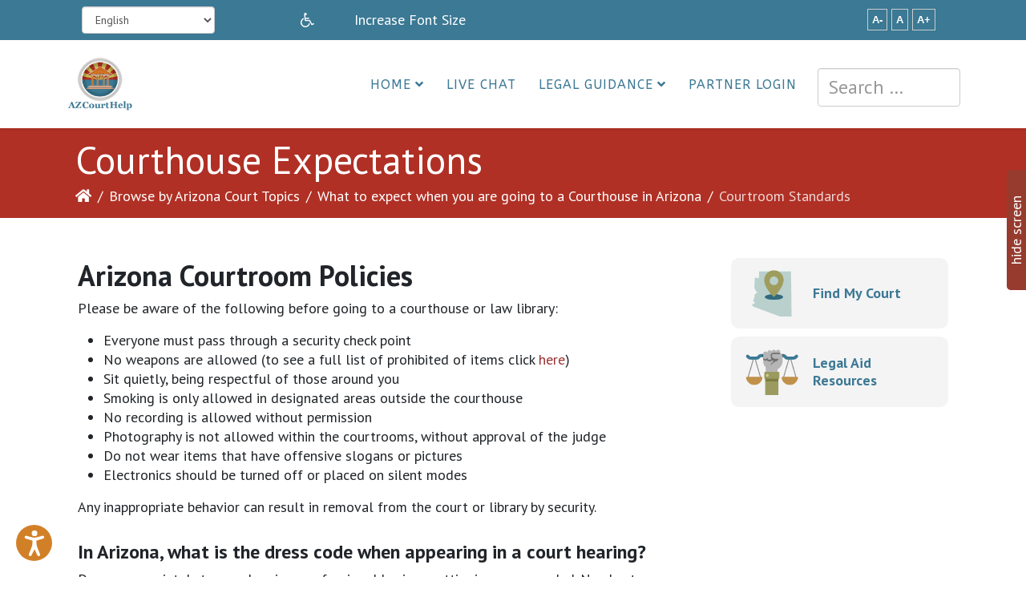

--- FILE ---
content_type: text/html; charset=utf-8
request_url: https://azcourthelp.org/browse-by-topic/courthouse-expectations/81-courtroom-standards
body_size: 17234
content:
<!DOCTYPE html>
<html xmlns="http://www.w3.org/1999/xhtml" xml:lang="en-gb" lang="en-gb" dir="ltr">
	<head>
		<meta http-equiv="X-UA-Compatible" content="IE=edge">
		<meta name="viewport" content="width=device-width, initial-scale=1">
		<meta charset="utf-8">
	<meta name="author" content="Cathleen Cole">
	<meta name="robots" content="max-snippet:-1, max-image-preview:large, max-video-preview:-1">
	<meta name="title" content="The General Standards for Going to or Attending Court in Arizona">
	<meta name="metatitle" content="The General Standards for Going to or Attending Court in Arizona">
	<meta name="twitter:title" content="The General Standards for Going to or Attending Court in Arizona">
	<meta name="twitter:description" content="Please be aware of the following before going to a courthouse: Everyone must pass through a security check point The Court requires you to show a photo ID">
	<meta name="twitter:image" content="https://azcourthelp.org/images/AzCourtHelpLogo.png">
	<meta property="og:title" content="The General Standards for Going to or Attending Court in Arizona">
	<meta property="og:description" content="Please be aware of the following before going to a courthouse: Everyone must pass through a security check point The Court requires you to show a photo ID">
	<meta property="og:url" content="https://azcourthelp.org/browse-by-topic/courthouse-expectations/81-courtroom-standards">
	<meta property="og:type" content="article">
	<meta property="og:image" content="https://azcourthelp.org/images/AzCourtHelpLogo.png">
	<meta property="og:image:width" content="95">
	<meta property="og:image:height" content="90">
	<meta name="description" content="Please be aware of the following before going to a courthouse: Everyone must pass through a security check point The Court requires you to show a photo ID">
	<meta name="generator" content="Joomla! - Open Source Content Management">
	<title>The General Standards for Going to or Attending Court in Arizona</title>
	<link href="/images/azch-favicon.png#joomlaImage://local-images/azch-favicon.png?width=16&height=16" rel="icon" type="image/vnd.microsoft.icon">
	<link href="https://azcourthelp.org/component/finder/search?format=opensearch&amp;Itemid=437" rel="search" title="OpenSearch AZCourtHelp.org" type="application/opensearchdescription+xml">
<link href="/plugins/system/screenreader/screenreader/libraries/controller/css/accessible.css?39f002d016aae2f3775765e66db4e69b" rel="stylesheet" />
	<link href="/media/vendor/awesomplete/css/awesomplete.css?1.1.5" rel="stylesheet" />
	<link href="/components/com_sppagebuilder/assets/css/font-awesome-5.min.css?efcb014a6f41a6d880968ea58653b58d" rel="stylesheet" />
	<link href="/components/com_sppagebuilder/assets/css/font-awesome-v4-shims.css?efcb014a6f41a6d880968ea58653b58d" rel="stylesheet" />
	<link href="/components/com_sppagebuilder/assets/css/animate.min.css?efcb014a6f41a6d880968ea58653b58d" rel="stylesheet" />
	<link href="/components/com_sppagebuilder/assets/css/sppagebuilder.css?efcb014a6f41a6d880968ea58653b58d" rel="stylesheet" />
	<link href="/media/com_sppagebuilder/css/article-81.css" rel="stylesheet" />
	<link href="//fonts.googleapis.com/css?family=PT+Sans:regular,italic,700,700italic&amp;amp;subset=latin" rel="stylesheet" />
	<link href="//fonts.googleapis.com/css?family=ABeeZee:regular,italic&amp;amp;subset=latin" rel="stylesheet" />
	<link href="//fonts.googleapis.com/css?family=Open+Sans:300,300italic,regular,italic,600,600italic,700,700italic,800,800italic&amp;amp;subset=latin" rel="stylesheet" />
	<link href="/templates/shaper_helix3/css/bootstrap.min.css" rel="stylesheet" />
	<link href="/templates/shaper_helix3/css/joomla-fontawesome.min.css" rel="stylesheet" />
	<link href="/templates/shaper_helix3/css/font-awesome-v4-shims.min.css" rel="stylesheet" />
	<link href="/templates/shaper_helix3/css/template.css" rel="stylesheet" />
	<link href="/templates/shaper_helix3/css/presets/preset2.css" rel="stylesheet" class="preset" />
	<link href="/templates/shaper_helix3/css/frontend-edit.css" rel="stylesheet" />
	<link href="/media/jfontsize/css/jfontsize.css" rel="stylesheet" />
	<style>#accessibility-links #text_plugin{width:150px;}</style>
	<style>html {scroll-behavior: smooth;}

/*UPDATE LINK COLORS*/
.sp-megamenu-parent > li > a, .sppb-addon-content > a, .sppb-addon-content > p > a, .sppb-addon-content > h6 > a, article > div > p > a, article > div > ul > li > a, article > div > ul > li > ul > li > a, table.category tbody > tr > td > a, .tags > a, a.koowa_header__title_link, .k-icon-document-pdf {
 color: #3d7995 !important;
}

.sppb-addon-image-layout-caption {padding:20px 10px 10px 10px!important;}
#topics-side-navigation {position: absolute; top: 2rem; left: 1rem; z-index: 9998;}

/*UPDATE SOCIAL ICONS COLORS*/
.helix-social-share .helix-social-share-icon ul li div a {
background: #9d9b9b none repeat scroll 0 0;
color:#fff;
}
/**********************************************************/

/*LEGAL RESOURCES*/
.resource-videos .sppb-addon.sppb-addon-video h3 {
order: 2;
margin-top: 10px;
}
.resource-videos .sppb-addon.sppb-addon-video {
display: grid;
}

/*nav buttons */

.buttons-row {
padding: 30px 0 0 0;
}
.aid-button {
padding: 20px 30px 20px 30px;
width:100%;
font-size: 22px;
border-radius: 15px!important;
color: #fff;
font-weight: bold;
}
.aid-button:hover {
color:#fff;
}
.free-button {
background-color:#9B9B5F;
}
.low-button {
background-color:#3B7994;
}
.lawyer-button {
background-color:#993333;
}

/*aid sections */

.aid-heading {
padding: 50px 0 15px 0;
}
#free, #lowcost, #lawyer  {
position: absolute!important;
margin-top: -100px;
}
.free h2 {
color: #9B9B5F;
}
.lowcost h2 {
color: #3B7994;
}
.lawyer h2 {
color: #993333;
}

.aid-list h4 {
margin-top:8px;
}
.resource-address, .resource-links {
font-size:16px;
}

@media (max-width:991px) {
.aid-list .sppb-btn {
margin: 12px 0 0 0!important;
}
.aid-list h4 {
margin-top:0;
}
.aid-button {
margin-bottom:15px;}

}

.aid-list .sppb-btn {
border-radius: 50px!important;
border: none;
margin: 8px;
width: 50%;
}

.legal-service-row {
padding: 20px!important;
border-bottom: 3px solid #9b9b5f;
display: flex;
justify-items: center;
justify-content: center;
align-items: center;
}
.legal-service-row:first-child {
border-top: 3px solid #9b9b5f;
}
.legal-service-row .sppb-btn-primary {
background-color:#9b9b5f;
}
.legal-service-row .sppb-row div {
align-self: center;
}
.legal-service-row  .sppb-container-inner {
width:100%;
}

.legal-aid-row {
padding: 20px!important;
border-bottom: 3px solid #3b7994;
display: flex;
justify-items: center;
justify-content: center;
align-items: center;
}
.legal-aid-row:first-child {
border-top: 3px solid #3b7994;
}
.legal-aid-row .sppb-btn-primary {
background-color:#3b7994;
}
.legal-aid-row  .sppb-row div {
align-self: center;
}
.legal-aid-row .sppb-container-inner {
width:100%;
}



.lawyer-referral-row {
padding: 20px!important;
border-bottom: 3px solid #993333;
display: flex;
justify-items: center;
justify-content: center;
align-items: center;
}
.lawyer-referral-row:first-child {
border-top: 3px solid #993333;
}
.lawyer-referral-row .sppb-btn-primary {
background-color:#993333;
}
.lawyer-referral-row .sppb-row div {
align-self: center;
}
.lawyer-referral-row  .sppb-container-inner {
width:100%;
}


/**********************************************************/

/*PRINT BUTTON REPAIR*/
body article.item-page div.btn-group:first-of-type button.btn.btn-secondary.dropdown-toggle {
 z-index: 10;
}

/*FEEDBACK BUTTON*/
.sp-module.fxd {
position: fixed;
right: -3px;
top: 275px;
z-index:9999999;
transform: rotate(-90deg);
margin-right:-60px !important;
background-color: #963b2e;
padding: 0px 10px 0px 10px;
-webkit-border-radius: 5px 0 0 5px;
-moz-border-radius: 5px 0 0 5px;
border-radius: 5px 5px 0 0;
width: 150px;
text-align:center;
}

/**********************************************************/

sp-my-account {
display: none;
}

#wrapper .text {
position:relative;
visibility:hidden;
}

#wrapper:hover .text {
visibility:visible;
}

/*PAGE TITLE BACKGROUND OVERWRITE*/
.sp-page-title {
  background: rgb(176,48,37);/*#b03026*/
}

/* PAGE TITLE POSITION OVERWRITE*/
#sp-page-title .sp-page-title {
  padding: 15px 0;
  text-align: left;
}

/*INCREASED HEIGHT ON HEADER*/
#sp-header {
  background: #ffffff;
  height: 110px; /*90px*/
  -webkit-box-shadow: 0 3px 3px rgba(0,0,0,0.05);
  box-shadow: 0 3px 3px rgba(0,0,0,0.05);
  -webkit-transition: all .3s;
  -o-transition: all .3s;
  transition: all .3s;
display: flex;
align-items: center;
}
/*INCREASE MENU SIZE*/
.sp-megamenu-parent >li >a {
  display: inline-block;
  padding: 0 14px;
  line-height: 90px;
  font-size: 16px;
  text-transform: uppercase;
  letter-spacing: 1px;
  color: #000066;
}

.sp-megamenu-parent .sp-dropdown li.sp-menu-item.active > a {
   color: #ffffff;
}
.offcanvas-menu .offcanvas-inner .sp-module ul > li .offcanvas-menu-toggler {
padding:13px 30px;
}

/*100% WIDTH SEARCH BOX - HOME*/
.form-search .finder .input-medium {
  width: 100%;
  border-radius: 4px;
}


#mod-finder-searchword176 {
   width: 100%;
   font-size: 24px;
} 

/*SEARCH BOX INPUT TEXT*/
select,
textarea,
input[type="text"],
input[type="password"],
input[type="datetime"],
input[type="datetime-local"],
input[type="date"],
input[type="month"],
input[type="time"],
input[type="week"],
input[type="number"],
input[type="email"],
input[type="url"],
input[type="search"],
input[type="tel"],
input[type="color"],
.uneditable-input {
  display: block;
  height: auto;
  padding: 6px 12px;
  font-size: 14px;
  line-height: 1.428571429;
  color: #555555;
  background-color: #fff;
  background-image: none;
  border: 1px solid #ccc;
  border-radius: 4px;
  -webkit-box-shadow: inset 0 1px 1px rgba(0,0,0,0.075);
  box-shadow: inset 0 1px 1px rgba(0,0,0,0.075);
  -webkit-transition: border-color ease-in-out .15s, box-shadow ease-in-out .15s;
  -o-transition: border-color ease-in-out .15s, box-shadow ease-in-out .15s;
  transition: border-color ease-in-out .15s, box-shadow ease-in-out .15s;
}
.offcanvas-menu .offcanvas-inner .sp-module {
padding: 20px 30px;
}
.offcanvas-menu .offcanvas-inner .sp-module:not(:last-child) {
margin-top:30px; margin-bottom: 0px; border-bottom: none;
}
.offcanvas-menu .offcanvas-inner .sp-module ul > li a {
font-size:18px; text-transform:none; padding: 18px 30px; font-weight:600;
}
.offcanvas-menu .offcanvas-inner .sp-module ul > li > a:before {
content:none;
}
.offcanvas-menu .offcanvas-inner .finder {display:none;}
.offcanvas-menu .offcanvas-inner .js-finder-search-query {padding:12px 15px;}

/*FA ICON COLOR CHANGE*/
.fa-facebook-f:before, .fa-facebook:before, .fa-twitter:before, .fa-wheelchair:before {
color:white;
}

/*ALIGN SOCIAL ICONS*/
ul.social-icons {float:right;}

/* white menu */
.sticky-wrapper.is-sticky #sp-header {
    background-color: #ffffff;
}

/* INCREASE WIDTH OF MAIN MENU BAR*/
#sp-header-sticky-wrapper.sticky-wrapper.is-sticky #sp-header, #sp-header-sticky-wrapper.sticky-wrapper.is-sticky #sp-header .logo {

height: 100px;
}

/*TOP BAR*/

#sp-top-bar .row {
align-items: center;
}
#sp-top-bar .mod-custom p {
margin: 0;
display: inline-flex;
align-items: center;
padding-top: 3px;
text-align: left !important;
}
#sp-top-bar .jfontsize {
margin-bottom: 4px;
}
#sp-user1 {
flex-basis: 62%;
padding:0;
}
#sp-user1 .sp-column {
justify-content: end;
display: flex;
}
#sp-top2 {
flex-basis: 13%;
padding:0;
}
#sp-top2 .sp-column {
display: flex;
justify-content: start;
}
#sp-top-bar .jfontsize-button {
font: bold 13px arial;
padding: 5px;
border: solid 1px #ccc;
cursor: pointer;
}


/*MENU-SEARCH-BOX*/
#sp-search {
padding-top: 25px;
padding-left: 0px;
}

/*SEARCH BAR MAIN MENU*/
.form-search .finder .input-medium{
border-radius: 10px;
}

.tour{
color: rgba(150,59,46,0.8);
}

/*REGISTRATION FORM TOOLTIP OVERIDE*/
.hasTooltip.required
{
display: block !important;
}

.topright {
    top: 150px;
    right: 0;
}

#sp-footer {
    background: #f2f2f2;
    color: #9f9f9f;
    text-align: center;
    padding: 35px 0;
}
#sp-bottom {
    background-color: #fafafa !important;
    padding: 5px 5px 15px 5px !important;
}
#sp-page-title .sp-page-title h2 {
    font-size: 48px;
    font-weight: 400;
}

#sp-footer span.sp-copyright span a {
    color: #993333;
}
.sp-megamenu-parent .sp-dropdown li.sp-menu-item > a:hover {
    background: #862d2d;
}
.sp-megamenu-parent .sp-dropdown .sp-dropdown-inner {
    background-color: #993333;
}
.sp-megamenu-parent .sp-dropdown li.sp-menu-item > a {
    display: block;
    padding: 10px;
    color: #fff;
    cursor: pointer;
}
.sp-megamenu-parent > li.active > a, .sp-megamenu-parent > li:hover > a {
    color: #993333;
}


.sp-megamenu-parent .sp-dropdown .sp-dropdown-inner {
    padding: 0px;
}

/******************************************************************************************/

.fa-chevron-right {
 display: none;
}

/******************************************************************************************/

.sppb-addon-content > form > div > input {
 font-size: 28px;
}

/******************************************************************************************/
/* shift setting button in articles*/

[] {
 padding-top: 40px;
}

/***************************************************************************************/
/*ADDS NEEDED SPACE TO ACCOUNT FOR HEADER WHEN USING LOCAL LINKS*/
/*
h3::before {
 display: block; 
  content: " "; 
  margin-top: -300px; 
  height: 300px; 
  visibility: hidden; 
  pointer-events: none;
}
*/

/*HIDE READSPEAKER BUTTON*/
#readspeaker_button2 {
 display: none;
}

.rs_skip.rsbtn.rs_preserve {
 display: none;
}

.sp-default-logo {
width: 85px !important;
}

/*HOME PAGE BUTTONS*/

.home-buttons {
    padding: 15px 18px !important;
    font-size: 1.5vh;
}

/* REMOVE UNDERLINE FROM GLOSSARY TERMS*/
span.mytool > abbr {
  text-decoration: none !important;
  border-bottom: none !important;
}

/* JFONTSIZE BUTTON COLOR*/
.jfontsize-button {
 color: #fff !important;
}

@media screen and (max-width: 768px) {
   .home-buttons {
        font-size: 26px !important;
        width: 95%;
        align-content: center;
        border-radius: 3px;
        margin-left: 18px !important;
    }

   .quick-clicks {
       text-align: center;
       margin:auto;
   }
}



/*documents in accordion*/
.mod_docman ul {
padding-left:0px!important;}

a.koowa_header__title_link {
font-weight: bold;
}

/*Accordion PRIMARY*/
.sppb-panel-primary{
border: none;
}
.sppb-panel-primary > .sppb-panel-heading {
color:#000;
background-color: rgba(185, 209, 205, 0.45);
padding: 15px 20px;
border-radius: 10px;
margin: 10px 0px;
}
.sppb-panel-primary > .sppb-panel-heading:active {
background-color: rgba(185, 209, 205, 0.85);
}
.sppb-panel-primary .sppb-panel-title {
font-size:20px;
}
.sppb-panel-primary .sppb-panel-title i {
float: right;
padding-top: 3px;
transition: 300ms ease-in-out;
}
.sppb-panel-primary .active .sppb-panel-title i {
transform: rotate(45deg);
transition: 300ms ease-in-out;
}
.sppb-panel-primary .sppb-panel-body {
border-top:none;
}

/******************************************************************************************/
/*Sidebar boxes*/
/******************************************************************************************/

.sidebar-box {background-color:rgba(224, 224, 224, 0.35); border-radius:10px; padding:15px; margin-bottom:10px; transition: all .2s ease-in-out;}
.sidebar-box:hover {background-color:rgba(224, 224, 224, 0.65);}
.sidebar-box  a {color: #3d7995;font-size: 18px;}
.sidebar-box h3 {line-height:21px;}
.sidebar-box .pull-left {width:30%!important; display:inline-flex;margin:0px!important;}
.sidebar-box .sppb-media {display:inline-flex; height:100%;}
.sidebar-box .sppb-media .sppb-media-body {display:inline-flex; width: 70%!important;}
.sidebar-box .sppb-media-content {margin:auto; margin-left:15px;}
.sidebar-box .sppb-addon-title {margin:0px!important;}
.sidebar-box  .sppb-img-container {margin:auto;}


/******************************************************************************************/
/*2 Column Box for county forms list*/
/******************************************************************************************/

.counties-row {border:3px solid #b9d1cd; border-radius:15px; padding:0px!important; margin:10px 0px 30px 0px!important;}
.counties-row .sppb-row {margin-left:0px; margin-right:0px;}
.counties-row .sppb-addon-text-block {border-bottom:3px solid #b9d1cd; padding: 20px 20px 17px 20px; margin: 0px 0px -3px 0px;}
.counties-row .first-column {border-right:3px solid #b9d1cd; margin:0px; }
.counties-row .sppb-addon-text-block a {color:#3b7994;} .counties-row .sppb-addon-text-block a:hover {color:#000000!important;}
.counties-row > .sppb-addon-text-block:last-child {border-bottom:0px;}
.counties-row .sppb-col-md-6 {padding:0px!important;}
.counties-row .sppb-addon-wrapper {margin:0px!important;}
.counties-row .sppb-panel-heading {border-bottom: 3px solid #b9d1cd; padding-top: 18px; margin-bottom: -3px; padding-bottom: 15px;}
.counties-row .sppb-panel-heading:last-child {border:none;}
.counties-row .sppb-panel-heading .sppb-panel-title {font-size:18px;}
.counties-row > .sppb-panel-group:last-child {border-bottom:0px;}
.counties-row .sppb-column .sppb-addon-wrapper:last-child .sppb-addon-text-block {border-bottom-color: #ffffff00;}

@media screen and (max-width: 992px) {
.counties-row .first-column {border-right:0px;}
.counties-row .first-column .sppb-addon-wrapper:last-child .sppb-addon-text-block {border-bottom: 3px solid #b9d1cd;}
}

/******************************************************************************************/
/*BUTTONS*/
/******************************************************************************************/


.teal-button {color:#000; font-weight:bold; background-color: rgba(185, 209, 205, 0.45); padding: 15px 20px; border-radius: 15px; margin: 10px 0px; border:0px; line-height:1.2em;}
.teal-button:hover {background-color: rgba(185, 209, 205, 0.85); color:#000; }

/*Drk Teal Button Styling*/

.sppb-btn-success {
  background: #3B7994;
  color: #fff!important;
  padding:14px 50px;
  width:80%;
  border-radius:10px;
  border:none!important;
  font-size:18px!important;
  font-family:"Verdana";
}
.sppb-btn-success:hover {
background:#2E5D73!important;
}

/*Button Styling and Padding for Interview*/
.sppb-btn-secondary {background-color:#b9d1cd95; color:#000000; border:none; font-weight:bold; font-size:21px; transition: all .2s ease-in-out; padding: 15px; border-radius: 10px;} 
.sppb-btn-secondary:hover {background-color:#3b7994; color:#ffffff;}
.interview-padding {padding:80px 0px;} 
.interview-padding h2 {margin-bottom:40px!important;} 
.home-topics:hover {background-color:#2e5d73!important;} 
.home-topics{border-radius: 10px;padding: 10px; font-family: "Verdana"!important;}


/* External Link Icon for Forms*/
.links a[target=_blank]:after
{ -webkit-padding-start: 7px; content: "\f35d"; font-family: Font Awesome\ 5 Free; font-size: 14px; font-weight: 900; padding-inline-start: 7px; vertical-align: text-top;}
.links a {color:#3b7994;}


/******************************************************************************************/
 /* BOX STYLING */
/******************************************************************************************/

.img-100 {height:100px!important; width:100%;}
.nav-box {border:2px solid #c9c9c9!important; margin-bottom:25px; padding:10px 0px;}
.nav-box p {font-size:18px; line-height:1.3em;}
.nav-box .sppb-addon-title {line-height:1.2em!important; margin: 15px 5px 15px 5px!important;}

.item-box {border:3px solid #c9c9c980!important; padding:25px; border-radius:15px; transition: all .2s ease-in-out; margin:0px 0px 20px 0px} 
.item-box a {color:#3b7994; font-size:26px; line-height:1.2em;} 
.item-box img {height:100px; margin-top:10px;} 
.item-box:hover {background-color:#c9c9c925} 
.item-box .sppb-addon-title {line-height:1.2em!important; margin: 15px 5px 15px 5px!important;}

/******************************************************************************************/
 /* Numbered List Styles */
 /*******************************************************************************************/

 /* Number add-on style */
.green-numbers {width: 36px; height: 36px; line-height: 30px; background-color: #A19E5E; color: #FFFFFF; font-size: 18px; border:none; border-radius: 100px; margin-bottom:20px;}
.green-numbers .sppb-blocknumber-number {display:flex; text-align: center; justify-content: center; align-items: center;width: 36px; height: 36px; border:none!important;}
.green-numbers .pull-left{margin:0!important; float:none!important;}
@media screen and (max-width: 992px) {.green-numbers {width: 48px; height: 48px;} .green-numbers .sppb-blocknumber-number {width: 48px; height: 48px;}}

 /* Hide default numbering */
.circle-list ol {  list-style-type: none;  counter-reset: step-counter; padding-left:0px;}
.circle-list ol > li {display:flex; margin-top:22px; line-height:1.3em;}
.circle-list ol > li::before { content: counter(step-counter);  counter-increment: step-counter; background-color: #d0ce8b; display:flex; margin-top: -3px; width: 30px; height: 30px; justify-content: center; align-content: center; align-items: center; border-radius: 100px; margin-right: 13px; flex: 0 0 30px;
}

/*styling video captions*/
.video-caption {font-size:18px; margin-top:10px; font-weight:600; color:#000;}

/*styling yuma forms links*/
.link-list a {color:#2E5D73!important; font-weight:bold; padding-bottom: 5px;}
.link-list a:after { -webkit-padding-start: 7px; content: "\f054"; font-family: Font Awesome\ 5 Free; font-size: 14px; font-weight: 900; padding-inline-start: 7px;}
.link-list a:hover {color:#000!important; }


/******************************************************************************************/
/* map feature design tweaks */
/******************************************************************************************/

#locationlocator .row-fluid {
justify-content: center;
text-align: center;
}
#locationlocator #locationsearch_div .input-append {
margin: 0!important;
width:100%!important;
}
#locationlocator .mymap-group .mymap-success {
padding: 0;
height: 60px!important;
}
#locationlocator #locationsearch_div .input-append #searchinput {
width:70%;
height:60px;
float:left!important;
}
#locationlocator #locationsearch_div .input-append .mymap-primary {
height:60px;
}

#locationlocator #locationsearch_div .input-append .mymap-primary {
width:30%;
font-size:15px;}

/******************************************************************************************/

</style>
	<style>body{font-family:PT Sans, sans-serif; font-size:18px; font-weight:normal; }</style>
	<style>h1{font-family:PT Sans, sans-serif; font-size:48px; font-weight:700; }</style>
	<style>h2{font-family:PT Sans, sans-serif; font-size:36px; font-weight:700; }</style>
	<style>h3{font-family:PT Sans, sans-serif; font-size:24px; font-weight:700; }</style>
	<style>h4{font-family:PT Sans, sans-serif; font-size:18px; font-weight:700; }</style>
	<style>h5{font-family:ABeeZee, sans-serif; font-weight:normal; }</style>
	<style>h6{font-family:Open Sans, sans-serif; font-weight:600; }</style>
	<style>.sp-megamenu-parent{font-family:ABeeZee, sans-serif; font-size:16px; font-weight:normal; }</style>
	<style>@media (min-width: 1400px) {
.container {
max-width: 1140px;
}
}</style>
	<style>#sp-top-bar{ background-color:#3b7994; }</style>
	<style>#sp-header{ background-color:#ffffff; }</style>
	<style>#sp-page-title{ color:#000066; }</style>
	<style>#sp-main-body{ padding:20px 10px 0px 10px; }</style>
	<style>#sp-bottom{ background-color:#fafafa;padding:5px 5px 15px 5px; }</style>
	<style>#sp-footer{ background-color:#f2f2f2;color:#9f9f9f; }</style>
<script src="/media/vendor/jquery/js/jquery.min.js?3.7.1"></script>
	<script src="/media/legacy/js/jquery-noconflict.min.js?04499b98c0305b16b373dff09fe79d1290976288"></script>
	<script src="/plugins/system/screenreader/screenreader/languages/en-GB.js?39f002d016aae2f3775765e66db4e69b"></script>
	<script src="/plugins/system/screenreader/screenreader/libraries/tts/soundmanager/soundmanager2.js?39f002d016aae2f3775765e66db4e69b"></script>
	<script src="/plugins/system/screenreader/screenreader/libraries/tts/tts.js?39f002d016aae2f3775765e66db4e69b" defer></script>
	<script src="/plugins/system/screenreader/screenreader/libraries/controller/controller.js?39f002d016aae2f3775765e66db4e69b" defer></script>
	<script type="application/json" class="joomla-script-options new">{"joomla.jtext":{"MOD_FINDER_SEARCH_VALUE":"Search &hellip;","JLIB_JS_AJAX_ERROR_OTHER":"An error has occurred while fetching the JSON data: HTTP %s status code.","JLIB_JS_AJAX_ERROR_PARSE":"A parse error has occurred while processing the following JSON data:<br><code style=\"color:inherit;white-space:pre-wrap;padding:0;margin:0;border:0;background:inherit;\">%s<\/code>"},"finder-search":{"url":"\/component\/finder\/?task=suggestions.suggest&format=json&tmpl=component&Itemid=437"},"system.paths":{"root":"","rootFull":"https:\/\/azcourthelp.org\/","base":"","baseFull":"https:\/\/azcourthelp.org\/"},"csrf.token":"e17441416133f67d479c1962b7762cea"}</script>
	<script src="/media/system/js/core.min.js?9c761ae035a6bd778a710e6c0f5ff7de049b67a3"></script>
	<script src="/media/com_finder/js/finder-es5.min.js?14e4c7fdce4ca11c6d12b74bad128529a294b183" nomodule defer></script>
	<script src="/media/vendor/awesomplete/js/awesomplete.min.js?1.1.5" defer></script>
	<script src="/media/com_finder/js/finder.min.js?c8b55661ed62db937b8d6856090adf9258c4a0fc" type="module"></script>
	<script src="/components/com_sppagebuilder/assets/js/jquery.parallax.js?efcb014a6f41a6d880968ea58653b58d"></script>
	<script src="/components/com_sppagebuilder/assets/js/sppagebuilder.js?efcb014a6f41a6d880968ea58653b58d" defer></script>
	<script src="/templates/shaper_helix3/js/bootstrap.min.js"></script>
	<script src="/templates/shaper_helix3/js/jquery.sticky.js"></script>
	<script src="/templates/shaper_helix3/js/main.js"></script>
	<script src="/templates/shaper_helix3/js/frontend-edit.js"></script>
	<script src="/media/jfontsize/js/jquery.jfontsize-1.0.min.js"></script>
	<script src="https://cdn.gtranslate.net/widgets/latest/dropdown.js" data-gt-orig-url="/browse-by-topic/courthouse-expectations/81-courtroom-standards" data-gt-orig-domain="azcourthelp.org" data-gt-widget-id="177" defer></script>
	<script>window.soundManager.url = 'https://azcourthelp.org/plugins/system/screenreader/screenreader/libraries/tts/soundmanager/swf/';
										  window.soundManager.debugMode = false;  
										  window.soundManager.defaultOptions.volume = 80;
										  var screenReaderConfigOptions = {	baseURI: 'https://azcourthelp.org/',
																			token: '17cbf67801a33a94cc0648bbabea8758',
																			langCode: 'en',
																			chunkLength: 100,
																			screenReaderVolume: '80',
																			screenReaderVoiceSpeed: 'normal',
																			position: 'bottomleft',
																			scrolling: 'fixed',
																			targetAppendto: 'html',
																			targetAppendMode: 'top',
																			enableDarkMode: 0,
																			enableAccessibilityStatement: 0,
																			enableAccessibilityStatementText: 'Accessibility statement',
																			enableAccessibilityStatementLink: 'https://azcourthelp.org/',
																			preload: 1,
																			preloadTimeout: 3000,
																			autoBackgroundColor: 1,
																			readPage: 1,
																			readChildNodes: 1,
																			ieHighContrast: 1,
																			ieHighContrastAdvanced: 1,
																			selectedStorage: 'session',
																			gtranslateIntegration: 1,
																			readElementsHovering: 0,
																			elementsHoveringSelector: 'p',
																			elementsToexcludeCustom: '',
																			selectMainpageareaText: 0,
																			excludeScripts: 1,
																			readImages: 0,
																			readImagesAttribute: 'alt',
																			readImagesOrdering: 'before',
																			readImagesHovering: 0,
																			mainpageSelector: '*[id*=sp-main-body], *[id*=sp-title]',
																			showlabel: 1,
																			labeltext: 'Accessibility Settings',
																			screenreaderIcon: 'audio',
																			screenreader: 1,
																			highcontrast: 1,
																			highcontrastAlternate: 1,
																			colorHue: 225,
																			colorBrightness: 6,
																			rootTarget: 0,
																			dyslexicFont: 1,
																			grayHues: 1,
																			spacingSize: 1,
																			spacingSizeMin: 0,
																			spacingSizeMax: 10,
																			pageZoom: 0,
																			bigCursor: 1,
																			readingGuides: 1,
																			readability: 1,
																			readabilitySelector: 'div.item-page,#content,div[itemprop=articleBody],div.item-content,*[id*=sp-main-body]',
																			hideImages: 1,
																			hideAlsoVideosIframes: 0,
																			customColors: 1,
																			customColorsCssSelectors: '',
																			fontsizeMinimizedToolbar: 0,
																			hoverMinimizedToolbar: 1,
																			fontsize: 0,
																			fontsizeDefault: 150,
																			fontsizeMin: 150,
																			fontsizeMax: 250,
																			fontsizeSelector: '',
																			fontSizeHeadersIncrement: 20,
																			toolbarBgcolor: '#d28028',
																			template: 'accessible.css',
																			templateOrientation: 'vertical',
																			accesskey_play: 'P',
																			accesskey_pause: 'E',
																			accesskey_stop: 'S',
																			accesskey_increase: 'O',
																			accesskey_decrease: 'U',
																			accesskey_reset: 'R',
																			accesskey_highcontrast: 'H',
																			accesskey_highcontrast2: 'J',
																			accesskey_highcontrast3: 'K',
																			accesskey_dyslexic: 'Y',
																			accesskey_grayhues: 'G',
																			accesskey_spacingsize_increase: 'M',
																			accesskey_spacingsize_decrease: 'N',
																			accesskey_pagezoomsize_increase: 'X',
																			accesskey_pagezoomsize_decrease: 'Y',
																			accesskey_pagezoomsize_reset: 'Z',
																			accesskey_bigcursor: 'W',
																			accesskey_reading_guides: 'V',
																			accesskey_readability: 'Q',
																			accesskey_hideimages: 'F',
																			accesskey_skiptocontents: 'C',
																			accesskey_minimized: 'I',
																			volume_accesskeys: 1,
																			accesskey_increase_volume: '+',
																			accesskey_decrease_volume: '-',
																			accesskey_change_text_color: 'I',
																			accesskey_change_background_color: 'B',
																			readerEngine: 'proxy',
																			useMobileReaderEngine: 0,
																			mobileReaderEngine: 'proxy',
																			proxyResponsiveApikey: 'YkiNlVQr',
																			proxyResponsiveLanguageGender: 'auto',
																			hideOnMobile: 0,
																			useMinimizedToolbar: 1,
																			statusMinimizedToolbar: 'closed',
																			minimizedToolbarOnlyMobile: 0,
																			generateMissingImagesAlt: 0,
																			generateMissingImagesAltChatgptApikey: '',
																			generateMissingImagesAltChatgptModel: 'gpt-3.5-turbo',
																			fixHeadingsStructure: 0,
																			fixLowContrastText: 0,
																			fixMissingAriaRoles: 0,
																			fixMissingFormLabels: 0,
																			validateAndFixFocusOrder: 0,
																			showSkipToContents: 0,
																			skipToContentsSelector: '',
																			removeLinksTarget: 0,
																			resetButtonBehavior: 'fontsize'
																		};</script>
	<script>
var sp_preloader = '0';
</script>
	<script>
var sp_gotop = '0';
</script>
	<script>
var sp_offanimation = 'default';
</script>
	<script>window.gtranslateSettings = window.gtranslateSettings || {};window.gtranslateSettings['177'] = {"default_language":"en","languages":["en","ar","bg","zh-CN","hr","cs","da","nl","fi","fr","de","el","hi","it","ja","ko","no","pl","pt","ro","ru","es","sv","tl","iw","id","lt","sr","sk","uk","vi","sq","et","hu","mt","th","tr","fa","ms","sw","ga","cy","be","is","mk","yi","hy","az","eu","ka","ht","ur","bn","bs","ceb","eo","gu","ha","hmn","ig","jw","kn","km","lo","la","mi","mr","mn","ne","pa","so","ta","te","yo","zu","my","ny","kk","mg","ml","si","st","su","tg","uz","am","co","ku","ky","ps","sm","sn","sd","fy","xh"],"url_structure":"none","wrapper_selector":"#gt-wrapper-177","globe_size":60,"flag_size":24,"flag_style":"2d","custom_domains":null,"float_switcher_open_direction":"top","switcher_open_direction":"top","native_language_names":0,"add_new_line":1,"select_language_label":"Select Language","detect_browser_language":0,"custom_css":"","alt_flags":[],"switcher_horizontal_position":"left","switcher_vertical_position":"bottom","horizontal_position":"inline","vertical_position":"inline"};</script>
	<meta property="og:url" content="https://azcourthelp.org/browse-by-topic/courthouse-expectations/81-courtroom-standards" />
	<meta property="og:type" content="article" />
	<meta property="og:title" content="Courtroom Standards" />
	<meta property="og:description" content="Court Standards Please be aware of the following before going to a courthouse or law library: Everyone must pass through a security check point No weapons..." />
	<script type="text/javascript">
	(function ($) {
		$().ready(function () {
			 $('body, head, html, script, blockquote, span,h1, h2, h3, h4, h5, h6, li, a, p').jfontsize({
			     btnMinusClasseId: '#jfontsize-minus',
			     btnDefaultClasseId: '#jfontsize-default',
			     btnPlusClasseId: '#jfontsize-plus',
			     btnMinusMaxHits: 10,
			     btnPlusMaxHits: 10,
			     sizeChange: 1
			 });
		});
	})(jQuery)
</script>
	<!-- Start: Google Structured Data -->
			
<script type="application/ld+json" data-type="gsd">
{
    "@context": "https://schema.org",
    "@type": "BreadcrumbList",
    "itemListElement": [
        {
            "@type": "ListItem",
            "position": 1,
            "name": "Arizona Courts Helping You",
            "item": "http://azcourthelp.org/"
        },
        {
            "@type": "ListItem",
            "position": 2,
            "name": "Browse by Arizona Court Topics",
            "item": "http://azcourthelp.org/browse-by-topic"
        },
        {
            "@type": "ListItem",
            "position": 3,
            "name": "What to expect when you are going to a Courthouse in Arizona",
            "item": "http://azcourthelp.org/browse-by-topic/courthouse-expectations"
        },
        {
            "@type": "ListItem",
            "position": 4,
            "name": "Courtroom Standards",
            "item": "https://azcourthelp.org/browse-by-topic/courthouse-expectations/81-courtroom-standards"
        }
    ]
}
</script>

<script type="application/ld+json" data-type="gsd">
{
    "@context": "https://schema.org",
    "@type": "Article",
    "mainEntityOfPage": {
        "@type": "WebPage",
        "@id": "https://azcourthelp.org/browse-by-topic/courthouse-expectations/81-courtroom-standards"
    },
    "headline": "Courtroom Standards",
    "description": "Court Standards Please be aware of the following before going to a courthouse or law library: Everyone must pass through a security check point No weapons are allowed (to see a full list of prohibited of items click here) Sit quietly, being respectful of those around you Smoking is only allowed in designated areas outside the courthouse No recording is allowed without permission Photography is not allowed within the courtrooms, without approval of the judge Do not wear items that have offensive slogans or pictures Electronics should be turned off or placed on silent modes Any inappropriate behavior can result in removal from the court or library by security. {loadmodule mod_related_items,Related Articles} {{jlexhelpful name=&quot;Article: Courtroom Standards&quot; key=&quot;content_81&quot; section_id=&quot;1&quot;}}",
    "image": {
        "@type": "ImageObject",
        "url": "https://azcourthelp.org/"
    },
    "publisher": {
        "@type": "Organization",
        "name": "AZCourtHelp.org",
        "logo": {
            "@type": "ImageObject",
            "url": "https://azcourthelp.org/images/AzCourtHelpLogo.png"
        }
    },
    "author": {
        "@type": "Person",
        "name": "Cathleen Cole",
        "url": "https://azcourthelp.org/browse-by-topic/courthouse-expectations/81-courtroom-standards"
    },
    "datePublished": "2016-04-19T14:24:23-07:00",
    "dateCreated": "2016-04-19T14:24:23-07:00",
    "dateModified": "2025-08-06T16:11:27-07:00"
}
</script>

<script type="application/ld+json" data-type="gsd">
{
    "@context": "https://schema.org",
    "@type": "Article",
    "mainEntityOfPage": {
        "@type": "WebPage",
        "@id": "https://azcourthelp.org/browse-by-topic/courthouse-expectations/81-courtroom-standards"
    },
    "headline": "Courtroom Standards",
    "description": "Court Standards Please be aware of the following before going to a courthouse or law library: Everyone must pass through a security check point No weapons are allowed (to see a full list of prohibited of items click here) Sit quietly, being respectful of those around you Smoking is only allowed in designated areas outside the courthouse No recording is allowed without permission Photography is not allowed within the courtrooms, without approval of the judge Do not wear items that have offensive slogans or pictures Electronics should be turned off or placed on silent modes Any inappropriate behavior can result in removal from the court or library by security. {loadmodule mod_related_items,Related Articles} {{jlexhelpful name=&quot;Article: Courtroom Standards&quot; key=&quot;content_81&quot; section_id=&quot;1&quot;}}",
    "image": {
        "@type": "ImageObject",
        "url": "https://azcourthelp.org/"
    },
    "publisher": {
        "@type": "Organization",
        "name": "AZCourtHelp.org",
        "logo": {
            "@type": "ImageObject",
            "url": "https://azcourthelp.org/images/AzCourtHelpLogo.png"
        }
    },
    "author": {
        "@type": "Person",
        "name": "Cathleen Cole",
        "url": "https://azcourthelp.org/browse-by-topic/courthouse-expectations/81-courtroom-standards"
    },
    "datePublished": "2016-04-19T14:24:23-07:00",
    "dateCreated": "2016-04-19T14:24:23-07:00",
    "dateModified": "2025-08-06T16:11:27-07:00"
}
</script>
			<!-- End: Google Structured Data -->
		<!-- Google tag (gtag.js) -->
<!-- <script async src="https://www.googletagmanager.com/gtag/js?id=G-2WKDJ7QR91"></script>
<script>
  window.dataLayer = window.dataLayer || [];
  function gtag(){dataLayer.push(arguments);}
  gtag('js', new Date());

  gtag('config', 'G-2WKDJ7QR91');
</script> -->

<!-- Google Tag Manager -->
<script>(function(w,d,s,l,i){w[l]=w[l]||[];w[l].push({'gtm.start':
new Date().getTime(),event:'gtm.js'});var f=d.getElementsByTagName(s)[0],
j=d.createElement(s),dl=l!='dataLayer'?'&l='+l:'';j.async=true;j.src=
'https://www.googletagmanager.com/gtm.js?id='+i+dl;f.parentNode.insertBefore(j,f);
})(window,document,'script','dataLayer','GTM-MSBMQJQ');</script>
<!-- End Google Tag Manager -->

<meta name="viewport" content="width=device-width, initial-scale=1">

<link rel="shortcut icon" type="image/x-icon" href="/favicon.ico"> 



	</head>
	
	<body class="site com-content view-article layout-blog no-task itemid-936 en-gb ltr  sticky-header layout-fluid off-canvas-menu-init">
	
		<div class="body-wrapper">
			<div class="body-innerwrapper">
				<section id="sp-top-bar"><div class="container"><div class="row"><div id="sp-top1" class="col-lg-3 "><div class="sp-column "><div class="sp-module "><div class="sp-module-content"><div class="gtranslate_wrapper" id="gt-wrapper-177"></div></div></div></div></div><div id="sp-user1" class="col-lg-3 d-none d-lg-block"><div class="sp-column "><div class="sp-module "><div class="sp-module-content">
<div id="mod-custom179" class="mod-custom custom">
    <p style="text-align: right; color: #ffffff;"><a title="AZ Court Help and Arizona courthouse accessibility information" href="/access"><img class="pull-left" src="/images/icons/Wheelchair1.png" alt="AZ Court Help and Arizona courthouse accessibility information" /></a>           Increase Font Size</p></div>
</div></div></div></div><div id="sp-top2" class="col-lg-3 d-none d-lg-block"><div class="sp-column "><div class="sp-module "><div class="sp-module-content"><div class="jfontsize">
	<a class="jfontsize-button" id="jfontsize-minus">A-</a>
	<a class="jfontsize-button" id="jfontsize-default">A</a>
	<a class="jfontsize-button" id="jfontsize-plus">A+</a>
</div></div></div></div></div><div id="sp-user2" class="col-lg-3 d-none d-md-block"><div class="sp-column "></div></div></div></div></section><header id="sp-header"><div class="container"><div class="row"><div id="sp-logo" class="col-3 col-md-2 col-lg-2 "><div class="sp-column "><div class="logo"><a href="/"><img class="sp-default-logo d-none d-lg-block" src="/images/AZCourtHelp_Transparent.png" srcset="/images/AZCourtHelp_Transparent.png 2x" alt="AZCourtHelp.org"><img class="sp-default-logo d-block d-lg-none" src="/images/AZCourtHelp_Transparent.png" alt="AZCourtHelp.org"></a></div></div></div><div id="sp-menu" class="col-9 col-md-7 col-lg-8 "><div class="sp-column ">			<div class='sp-megamenu-wrapper'>
				<a id="offcanvas-toggler" class="d-block d-lg-none" aria-label="Helix3 Megamenu Options" href="#"><i class="fa fa-bars" aria-hidden="true" title="Helix3 Megamenu Options"></i></a>
				<ul class="sp-megamenu-parent menu-fade d-none d-lg-block"><li class="sp-menu-item sp-has-child"><a  href="/"  >Home</a><div class="sp-dropdown sp-dropdown-main sp-menu-right" style="width: 240px;"><div class="sp-dropdown-inner"><ul class="sp-dropdown-items"><li class="sp-menu-item"><a  href="/home/representation"  >Self-Help Resources</a></li><li class="sp-menu-item"><a  href="/home/find-my-court"  >Find My Court</a></li><li class="sp-menu-item"><a  href="/home/az-forms"  >Forms for Filing in Arizona</a></li><li class="sp-menu-item"><a  href="/home/legal-aid-resources"  >Legal Aid Resources in Arizona</a></li><li class="sp-menu-item"><a  href="/home/about-us"  >About Us</a></li></ul></div></div></li><li class="sp-menu-item"><a  href="/live-chat"  >Live Chat</a></li><li class="sp-menu-item sp-has-child"><a  href="#"  >Legal Guidance</a><div class="sp-dropdown sp-dropdown-main sp-menu-right" style="width: 240px;"><div class="sp-dropdown-inner"><ul class="sp-dropdown-items"><li class="sp-menu-item"><a  href="/court-news/representation-types"  >Types of Representation</a></li><li class="sp-menu-item"><a  href="https://www.lawforseniors.org" rel="noopener noreferrer" target="_blank" >Law for Seniors</a></li><li class="sp-menu-item"><a  href="https://www.azcourtcare.org" rel="noopener noreferrer" target="_blank" >AZCourtCare</a></li><li class="sp-menu-item"><a  href="https://www.lawforkids.org" rel="noopener noreferrer" target="_blank" >Law for Kids</a></li><li class="sp-menu-item"><a  href="https://lawforveterans.org" rel="noopener noreferrer" target="_blank" >Law for Veterans</a></li><li class="sp-menu-item"><a  href="https://azlawhelp.org" rel="noopener noreferrer" target="_blank" >AZ Law Help</a></li><li class="sp-menu-item"><a  href="https://az.freelegalanswers.org/"  >Free Legal Answers</a></li></ul></div></div></li><li class="sp-menu-item"><a  href="/partner-login"  >Partner Login</a></li></ul>			</div>
		</div></div><div id="sp-search" class="col-md-3 col-lg-2 d-none d-md-block"><div class="sp-column "><div class="sp-module "><div class="sp-module-content">
<form class="mod-finder js-finder-searchform form-search" action="/component/finder/search?Itemid=437" method="get" role="search">
    <label for="mod-finder-searchword176" class="visually-hidden finder"> </label><input type="text" name="q" id="mod-finder-searchword176" class="js-finder-search-query form-control" value="" placeholder="Search &hellip;">
            <input type="hidden" name="Itemid" value="437"></form>
</div></div></div></div></div></div></header><section id="sp-section-4"><div class="container"><div class="row"><div id="sp-fixed" class="col-lg-12 d-none d-md-block"><div class="sp-column "><div class="sp-module fxd"><div class="sp-module-content">
<div id="mod-custom622" class="mod-custom custom">
    <div><a style="color: #fff;" href="https://google.com"> hide screen </a></div></div>
</div></div></div></div></div></div></section><section id="sp-page-title"><div class="row"><div id="sp-title" class="col-lg-12 "><div class="sp-column "><div class="sp-page-title"><div class="container"><h2>Courthouse Expectations</h2>
<ol class="breadcrumb">
	<li class="breadcrumb-item"><i class="fa fa-home"></i></li><li class="breadcrumb-item"><a href="/browse-by-topic" class="pathway">Browse by Arizona Court Topics</a></li><li class="breadcrumb-item"><a href="/browse-by-topic/courthouse-expectations" class="pathway">What to expect when you are going to a Courthouse in Arizona</a></li><li class="breadcrumb-item active">Courtroom Standards</li></ol>
</div></div></div></div></div></section><section id="sp-main-body"><div class="container"><div class="row"><div id="sp-component" class="col-lg-12 "><div class="sp-column "><div id="system-message-container">
	</div>
<article class="item item-page" >
	
	
	

	<div class="entry-header">
		
		
			</div>

						
					
	
	
				
	
			<div >
		<div id="sp-page-builder" class="sp-page-builder sppb-article-page-wrapper"><div class="page-content"><section id="section-id-1753320981547" class="sppb-section" ><div class="sppb-row-container"><div class="sppb-row sppb-no-gutter"><div class="sppb-col-md-8" id="column-wrap-id-1753320981546"><div id="column-id-1753320981546" class="sppb-column" ><div class="sppb-column-addons"><div id="sppb-addon-wrapper-1753320981550" class="sppb-addon-wrapper"><div id="sppb-addon-1753320981550" class="clearfix "     ><div class="sppb-addon sppb-addon-text-block  "><h2 class="sppb-addon-title">Arizona Courtroom Policies</h2><div class="sppb-addon-content"><p>Please be aware of the following before going to a courthouse or law library:</p>
<ul>
<li>Everyone must pass through a security check point</li>
<li>No weapons are allowed (to see a full list of prohibited of items click <a title="Download to print Courthouse Protocols" href="https://superiorcourt.maricopa.gov/media/f2dhvcfp/courthouse-security-protocols-for-courthouse-experience-program.pdf" target="_blank" rel="noopener noreferrer">here</a>)</li>
<li>Sit quietly, being respectful of those around you</li>
<li>Smoking is only allowed in designated areas outside the courthouse</li>
<li>No recording is allowed without permission</li>
<li>Photography is not allowed within the courtrooms, without approval of the judge</li>
<li>Do not wear items that have offensive slogans or pictures</li>
<li>Electronics should be turned off or placed on silent modes</li>
</ul>
<p>Any inappropriate behavior can result in removal from the court or library by security.</p></div></div></div></div><div id="sppb-addon-wrapper-1753320981560" class="sppb-addon-wrapper"><div id="sppb-addon-1753320981560" class="clearfix "     ><div class="sppb-addon sppb-addon-text-block  "><h3 class="sppb-addon-title">In Arizona, what is the dress code when appearing in a court hearing?</h3><div class="sppb-addon-content"><p>Dress appropriately to your hearing; professional business attire is recommended. No shorts, tattered clothing, revealing blouses, shirts with inappropriate images or wording, flip flops, hats, or baggy pants. Jeans or long pants that are not torn are acceptable.</p></div></div></div></div><div id="sppb-addon-wrapper-1753320981555" class="sppb-addon-wrapper"><div id="sppb-addon-1753320981555" class="clearfix "     ><div class="sppb-addon sppb-addon-text-block  "><h3 class="sppb-addon-title">Can I use a camera or record in an Arizona Court?</h3><div class="sppb-addon-content"><p>Cellphones, video cameras, and record devices are not allowed to be used in a courthouse unless previously approved by the Court.  Exceptions are normally limited to wedding, citizenship, and adoption ceremonies. Text messages that are going to be used as evidence need to be either printed out or placed onto a USB drive. Check with the courthouse about their technology policies.</p></div></div></div></div><div id="sppb-addon-wrapper-1753320981567" class="sppb-addon-wrapper"><div id="sppb-addon-1753320981567" class="clearfix "     ><div class="sppb-addon sppb-addon-text-block  "><h3 class="sppb-addon-title">In Arizona, what is proper identification when going to court?</h3><div class="sppb-addon-content"><p>You must have a valid photo ID when filing with the court.  Government issued photo IDs include:<br /><br />Driver's license<br />MVD issues Identification card<br />Passport<br />US Military ID<br />Permanent resident card</p></div></div></div></div><div id="sppb-addon-wrapper-1753321153097" class="sppb-addon-wrapper"><div id="sppb-addon-1753321153097" class="clearfix "     ><div class="sppb-addon sppb-addon-text-block  "><h3 class="sppb-addon-title">What should I know before going through security at an Arizona court?</h3><div class="sppb-addon-content"><p>Security procedures vary, but expect to travel through metal detectors and to have your bags inspected. Prohibited items include weapons, pepper spray, alcohol, corkscrews, pocket knives; or anything that could be used as a weapon. Courthouses have various policies on food and drink. <a href="http://www.azcourthelp.org/home/find-my-court">Contact the courthouse</a> for more information.</p></div></div></div></div><div id="sppb-addon-wrapper-1753321153102" class="sppb-addon-wrapper"><div id="sppb-addon-1753321153102" class="clearfix "     ><div class="sppb-addon sppb-addon-text-block  "><h3 class="sppb-addon-title">Information you should know when arriving at the Courthouse</h3><div class="sppb-addon-content"><p>Arrive early to your hearing, with prepared exhibits.  This way you will be able to find parking, pass through security, locate the courtroom, get last minute questions answered, and collect your thoughts.  Check in at the window of the clerk prior to going to the courtroom.</p></div></div></div></div><div id="sppb-addon-wrapper-1753321153107" class="sppb-addon-wrapper"><div id="sppb-addon-1753321153107" class="clearfix "     ><div class="sppb-addon sppb-addon-text-block  "><h3 class="sppb-addon-title">What to expect if you have to bring your children to court in Arizona</h3><div class="sppb-addon-content"><p>If you have children, either arrange for childcare or contact the courthouse to learn what the policies of the judge on children in the courtroom are, they tend to vary.  In protective order hearings, children are allowed to attend if other arrangements cannot be made.  The courthouse policies on children in the courtroom are noted in the <a href="http://www.azcourthelp.org/home/find-my-court">Find My Court</a> section of this site.</p></div></div></div></div></div></div></div><div class="sppb-col-md-1" id="column-wrap-id-1753320981551"><div id="column-id-1753320981551" class="sppb-column" ><div class="sppb-column-addons"></div></div></div><div class="sppb-col-md-3" id="column-wrap-id-1753320981552"><div id="column-id-1753320981552" class="sppb-column" ><div class="sppb-column-addons"><div id="sppb-addon-wrapper-1753321482607" class="sppb-addon-wrapper"><div id="sppb-addon-1753321482607" class="clearfix "     ><div class="sppb-addon sppb-addon-feature sppb-text-left sidebar-box"><div class="sppb-addon-content sppb-text-left"><div class="sppb-media"><div class="pull-left"><span class="sppb-img-container"><a href="/home/find-my-court"><img class="sppb-img-responsive sppb-element-lazy" src="/media/com_sppagebuilder/placeholder/find-your-court-125x100.png" alt="Find My Court" data-large="/images/sidebar/find-your-court-125x100.png"   loading="lazy"></a></span></div><div class="sppb-media-body"><div class="sppb-media-content"><h3 class="sppb-addon-title sppb-feature-box-title sppb-media-heading"><a href="/home/find-my-court">Find My Court</a></h3><div class="sppb-addon-text"></div></div></div></div></div></div></div></div><div id="sppb-addon-wrapper-1753321482610" class="sppb-addon-wrapper"><div id="sppb-addon-1753321482610" class="clearfix "     ><div class="sppb-addon sppb-addon-feature sppb-text-left sidebar-box"><div class="sppb-addon-content sppb-text-left"><div class="sppb-media"><div class="pull-left"><span class="sppb-img-container"><a href="/home/legal-aid-resources"><img class="sppb-img-responsive sppb-element-lazy" src="/media/com_sppagebuilder/placeholder/legal-aid-resources-125x100.png" alt="Legal Aid Resources" data-large="/images/sidebar/legal-aid-resources-125x100.png"   loading="lazy"></a></span></div><div class="sppb-media-body"><div class="sppb-media-content"><h3 class="sppb-addon-title sppb-feature-box-title sppb-media-heading"><a href="/home/legal-aid-resources">Legal Aid Resources</a></h3><div class="sppb-addon-text"></div></div></div></div></div></div></div></div></div></div></div></div></div></section></div></div>	</div>

			
<dl class="article-info">
	
		<dt class="article-info-term"></dt>	
			
		
		
		
		
			
			
					<dd class="modified">
	<i class="fa fa-calendar-o" area-hidden="true"></i>
	<time datetime="2025-08-06T16:11:27-07:00" itemprop="dateModified" data-toggle="tooltip" title="Modified Date">
		06 August 2025	</time>
</dd>		
			</dl>
	
	
				
	
	
			<div class="article-footer-wrap">
			<div class="article-footer-top">
									<div class="helix-social-share">
		<div class="helix-social-share-icon">
			<ul>
				<li>
					<div class="facebook" data-toggle="tooltip" data-placement="top" title="Share On Facebook">
						<a class="facebook" onClick="window.open('https://www.facebook.com/sharer.php?u=https://azcourthelp.org/topics/in-the-courthouse/court-policies','Facebook','width=600,height=300,left='+(screen.availWidth/2-300)+',top='+(screen.availHeight/2-150)+''); return false;" href="https://www.facebook.com/sharer.php?u=https://azcourthelp.org/topics/in-the-courthouse/court-policies">
							<i class="fa fa-facebook"></i>
						</a>
					</div>
				</li>

				<li>
					<div class="twitter"  data-toggle="tooltip" data-placement="top" title="Share On Twitter">
						<a class="twitter" onClick="window.open('https://twitter.com/share?url=https://azcourthelp.org/topics/in-the-courthouse/court-policies&amp;text=Courtroom%20Standards','Twitter share','width=600,height=300,left='+(screen.availWidth/2-300)+',top='+(screen.availHeight/2-150)+''); return false;" href="http://twitter.com/share?url=https://azcourthelp.org/topics/in-the-courthouse/court-policies&amp;text=Courtroom%20Standards">
							<i class="fa fa-twitter"></i>
						</a>
					</div>
				</li>
				
				<li>
					<div class="linkedin">
						<a class="linkedin" data-toggle="tooltip" data-placement="top" title="Share On Linkedin" onClick="window.open('https://www.linkedin.com/shareArticle?mini=true&url=https://azcourthelp.org/topics/in-the-courthouse/court-policies','Linkedin','width=585,height=666,left='+(screen.availWidth/2-292)+',top='+(screen.availHeight/2-333)+''); return false;" href="https://www.linkedin.com/shareArticle?mini=true&url=https://azcourthelp.org/topics/in-the-courthouse/court-policies" >
							<i class="fa fa-linkedin-square"></i>
						</a>
					</div>
				</li>
			</ul>
		</div>		
	</div>
			</div>
					</div>
	
</article>
</div></div></div></div></section><section id="sp-bottom"><div class="container"><div class="row"><div id="sp-bottom1" class="col-md-6 col-lg-12 "><div class="sp-column "><div class="sp-module "><div class="sp-module-content">
		<div class="mod_mylivechat">
	<script type="text/javascript" src="https://www.mylivechat.com/chatinline.aspx?hccid=57561985"></script>	
		</div>
	</div></div></div></div></div></div></section><footer id="sp-footer"><div class="container"><div class="row"><div id="sp-footer1" class="col-lg-12 "><div class="sp-column "><span class="sp-copyright"><center><img src="/images/thumbs/Optimized/CourtLogo.jpg" alt="Court Logo" style="width:50px;height:48px;"></center>
<p style="font-size: 14px;"><a style="color: #9f9f9f;" href="https://azbf.org/terms-of-use" target="_blank">Terms of Use</a> | <a style="color: #9f9f9f;" href="https://azbf.org/privacy-policy" target="_blank">Privacy Policy</a> | <a style="color: #9f9f9f;" href="/about-us">About Us</a></p>
<br>&copy; <script type="text/javascript"> document.write(new Date().getFullYear()); </script>, <span><a style="color:#3d7995" href="https://azbf.org" target="_blank">Arizona Bar Foundation</a> | All Rights Reserved</span>
<p><br></p>
<p style="font-size:12px;">This website has been prepared for general information purposes only. The information on this website is not legal advice. Legal advice is dependent upon the specific circumstances of each situation. Also, the law may vary from state-to-state or county-to-county, so that some information in this website may not be correct for your situation. Finally, the information contained on this website is not guaranteed to be up to date. Therefore, the information contained in this website cannot replace the advice of competent legal counsel licensed in your jurisdiction.</p>

</span></div></div></div></div></footer>			</div>
		</div>
		
		<!-- Off Canvas Menu -->
		<div class="offcanvas-menu">
			<a href="#" class="close-offcanvas" aria-label="Close"><i class="fa fa-remove" aria-hidden="true" title="Close"></i></a>
			<div class="offcanvas-inner">
									<div class="sp-module "><div class="sp-module-content"><ul class="nav menu">
<li class="item-437  deeper parent"><a href="/" > Home</a><span class="offcanvas-menu-toggler collapsed" data-bs-toggle="collapse" data-bs-target="#collapse-menu-437"><i class="open-icon fa fa-angle-down"></i><i class="close-icon fa fa-angle-up"></i></span><ul class="collapse" id="collapse-menu-437"><li class="item-671"><a href="/home/representation" > Self-Help Resources</a></li><li class="item-674"><a href="/home/find-my-court" > Find My Court</a></li><li class="item-749"><a href="/home/az-forms" > Forms for Filing in Arizona</a></li><li class="item-541"><a href="/home/legal-aid-resources" > Legal Aid Resources in Arizona</a></li><li class="item-747"><a href="/home/about-us" > About Us</a></li></ul></li><li class="item-589"><a href="/live-chat" > Live Chat</a></li><li class="item-278  deeper parent">		<a  href="#"  > Legal Guidance</a><span class="offcanvas-menu-toggler collapsed" data-bs-toggle="collapse" data-bs-target="#collapse-menu-278"><i class="open-icon fa fa-angle-down"></i><i class="close-icon fa fa-angle-up"></i></span><ul class="collapse" id="collapse-menu-278"><li class="item-229"><a href="/court-news/representation-types" > Types of Representation</a></li><li class="item-492">		<a href="https://www.lawforseniors.org" rel="noopener noreferrer" target="_blank" > Law for Seniors</a></li><li class="item-1765">		<a href="https://www.azcourtcare.org" rel="noopener noreferrer" target="_blank" > AZCourtCare</a></li><li class="item-504">		<a href="https://www.lawforkids.org" rel="noopener noreferrer" target="_blank" > Law for Kids</a></li><li class="item-503">		<a href="https://lawforveterans.org" rel="noopener noreferrer" target="_blank" > Law for Veterans</a></li><li class="item-494">		<a href="https://azlawhelp.org" rel="noopener noreferrer" target="_blank" > AZ Law Help</a></li><li class="item-902">		<a  href="https://az.freelegalanswers.org/"  > Free Legal Answers</a></li></ul></li><li class="item-676  deeper"><a href="/partner-login" > Partner Login</a><span class="offcanvas-menu-toggler collapsed" data-bs-toggle="collapse" data-bs-target="#collapse-menu-676"><i class="open-icon fa fa-angle-down"></i><i class="close-icon fa fa-angle-up"></i></span><ul class="collapse" id="collapse-menu-676"><li class="item-776"><a href="/event-management/manage-profile" > Manage Profile</a></li><li class="item-777"><a href="/event-management/view-profile" > View Profile</a></li></ul></li></ul>
</div></div><div class="sp-module "><div class="sp-module-content">
<form class="mod-finder js-finder-searchform form-search" action="/component/finder/search?Itemid=437" method="get" role="search">
    <label for="mod-finder-searchword818" class="finder">Search</label><input type="text" name="q" id="mod-finder-searchword818" class="js-finder-search-query form-control" value="" placeholder="Search &hellip;">
            <input type="hidden" name="Itemid" value="437"></form>
</div></div>
							</div>
		</div>
				
		<!-- Google Tag Manager (noscript) -->
<noscript><iframe src="https://www.googletagmanager.com/ns.html?id=GTM-MSBMQJQ"
height="0" width="0" style="display:none;visibility:hidden"></iframe></noscript>

<!-- End Google Tag Manager (noscript) -->

<script type="text/javascript" async="async" defer="defer" data-cfasync="false" src="https://mylivechat.com/chatinline.aspx?hccid=57561985"></script>

<!--Add the following script at the bottom of the web page (before </body></html>)-->
<!-- <script type="text/javascript">function add_chatinline(){var hccid=57561985;var nt=document.createElement("script");nt.async=true;nt.src="https://mylivechat.com/chatinline.aspx?hccid="+hccid;var ct=document.getElementsByTagName("script")[0];ct.parentNode.insertBefore(nt,ct);}
add_chatinline();</script> -->


<script type="application/ld+json">
{
  "@context": "http://www.schema.org",
  "@graph": [
    {
      "@type": "LegalService",
      "name": "AZ Court Help",
      "url": "https://www.azcourthelp.org/",
      "logo": "https://www.azcourthelp.org/images/AZCourtHelp_Transparent.png",
      "description": "Information for those looking for forms, location information, or legal resources pertaining to all court jurisdictions in Arizona.",
      "alternateName": [
        "ACH"
      ],
      "image": [
        "https://www.azcourthelp.org/images/AZCourtHelp_Transparent.png"
      ],
      "telephone": [
        "+1 (602)-340-7366"
      ],
      "knowsLanguage": [
        {
          "@type": "Language",
          "alternateName": {
            "label": "English",
            "value": "en"
          }
        },
        {
          "@type": "Language",
          "alternateName": {
            "label": "Spanish",
            "value": "es"
          }
        }
      ],
      "knowsAbout": [
	    "https://taxonomy.legal/term/HO-02-00-00-00/eviction-from-a-home",
        "https://taxonomy.legal/term/FA-10-00-00-00/marriages-and-civil-unions",
        "https://taxonomy.legal/term/CO-00-00-00-00/courts-and-lawyers",
        "https://taxonomy.legal/term/CO-07-00-00-00/going-to-court-and-dealing-with-procedure",
        "https://taxonomy.legal/term/CO-05-00-00-00/evidence-for-a-court-case",
        "https://taxonomy.legal/term/CR-08-00-00-00/going-to-criminal-court-and-being-on-trial",
        "https://taxonomy.legal/term/HO-02-03-02-00/going-to-court-for-eviction-and-landlord-tenant-issues",
        "https://taxonomy.legal/term/FA-05-01-01-00/going-to-child-support-iv-d-court",
        "https://taxonomy.legal/term/ES-02-04-00-00/going-to-probate-court",
        "https://taxonomy.legal/term/NA-10-00-00-00/criminal-tribal-courts",
        "https://taxonomy.legal/term/MO-08-07-00-00/fees-and-finance-charges-for-a-loan",
        "https://taxonomy.legal/term/FA-07-00-00-00/domestic-violence-and-abuse",
        "https://taxonomy.legal/term/CR-06-01-00-00/expungement-or-sealing-of-criminal-record",
        "https://taxonomy.legal/term/WO-00-00-00-00/work-and-employment-law",
        "https://taxonomy.legal/term/ES-00-00-00-00/estates-and-wills",
        "https://taxonomy.legal/term/CR-00-00-00-00/crime-and-prisons",
        "https://taxonomy.legal/term/HE-00-00-00-00/health",
        "https://taxonomy.legal/term/VE-00-00-00-00/veterans-and-military",
        "https://taxonomy.legal/term/TR-00-00-00-00/traffic-and-cars",
        "https://taxonomy.legal/term/HO-00-00-00-00/housing",
        "https://taxonomy.legal/term/MO-00-00-00-00/money-debt-and-consumer-issues",
        "https://taxonomy.legal/term/FA-00-00-00-00/family",
        "https://taxonomy.legal/term/TO-00-00-00-00/accidents-and-torts",
        "https://taxonomy.legal/term/IM-00-00-00-00/immigration",
        "https://taxonomy.legal/term/RI-00-00-00-00/civil-and-human-rights",
        "https://taxonomy.legal/term/NA-00-00-00-00/native-american-issues-and-tribal-law",
        "https://taxonomy.legal/term/GO-00-00-00-00/government-services",
        "https://taxonomy.legal/term/FA-05-00-00-00/child-support",
        "https://taxonomy.legal/term/HO-13-00-00-00/homelessness-and-housing-insecurity",
        "https://taxonomy.legal/term/MO-05-00-00-00/financial-literacy",
        "https://taxonomy.legal/term/CR-10-00-00-00/juvenile-justice"
      ],
      "areaServed": {
        "@type": "AdministrativeArea",
        "name": [
          "Arizona",
          "Phoenix, AZ",
          "Maricopa County, AZ",
          "Mohave County, AZ",
          "Apache County, AZ",
          "La Paz County, AZ",
          "Gila County, AZ",
          "Cochise County, AZ",
          "Pinal County, AZ",
          "Pima County, AZ",
          "Yavapai County, AZ",
          "Greenlee County, AZ",
          "Santa Cruz County, AZ",
          "Graham County, AZ",
          "Coconino County, AZ",
          "Navajo County, AZ",
          "Yuma County, AZ",
          "Bullhead City, AZ", 
          "Kingman, AZ", 
          "Lake Havasu City, AZ", 
          "Mesa, AZ", 
          "Pima, AZ 85543", 
          "Tucson, AZ", 
          "Sedona, AZ 86336", 
          "Prescott, AZ", 
          "Scottsdale, AZ", 
          "Chandler, AZ", 
          "Avondale, AZ", 
          "Flagstaff, AZ", 
          "New River, AZ",
          "USA",
          "Yuma, AZ",
          "Safford, AZ",
          "Parker, AZ",
          "Holbrook, AZ",
          "Camp Verde, AZ",
          "Nogales, AZ",
          "Bisbee, AZ",
          "Payson, AZ",
          "Globe, AZ",
          "St. Johns, AZ",
          "Clifton, AZ",
          "Show Low, AZ",
          "Sierra Vista, AZ",
          "Florence, AZ"
        ]
      },
      "parentOrganization": [
        {
          "@type": "Organization",
          "name": "Arizona Bar Foundation",
          "url": "https://azbf.org/"
        }
      ],
      "sameAs": [
        "https://www.facebook.com/azcourthelp.org",
        "https://twitter.com/AZBARFDN",
        "https://www.youtube.com/@arizonacourthelp9860/featured",
        "https://www.linkedin.com/company/arizona-foundation-for-legal-services-&-education/"
      ]
    },
    {
      "@type": "Service",
      "serviceType": "Legal Aid",
      "name": "Legal Aid Services",
      "alternateName": "Legal Aid",
      "description": "Information for those looking for forms, location information, or legal resources pertaining to all court jurisdictions in Arizona.",
      "servicePhone": "+1 (866)-637-5341",
      "audience": {
        "@type": "Audience",
        "name": [
          "All Public",
          "Low-Income Individuals",
          "Children",
          "Seniors",
          "Veterans",
          "Women",
          "Domestic Violence Victims",
          "Immigrants",
          "Small Businesses",
          "Tenants",
          "Trafficking Victims",
          "Other"
        ]
      }
    },
    {
      "@type": "Article",
      "headline": "Marriage Information in Arizona ",
      "about": [
        "https://taxonomy.legal/term/FA-10-00-00-00/marriages-and-civil-unions"
      ],
      "inLanguage": [
        {
          "@type": "Language",
          "alternateName": {
            "label": "English",
            "value": "en"
          }
        },
        {
          "@type": "Language",
          "alternateName": {
            "label": "Spanish",
            "value": "es"
          }
        }
      ]
    },
    {
      "@type": "Article",
      "headline": "In the Courthouse",
      "about": [
        "https://taxonomy.legal/term/CO-00-00-00-00/courts-and-lawyers"
      ],
      "inLanguage": [
        {
          "@type": "Language",
          "alternateName": {
            "label": "English",
            "value": "en"
          }
        },
        {
          "@type": "Language",
          "alternateName": {
            "label": "Spanish",
            "value": "es"
          }
        }
      ]
    },
    {
      "@type": "Article",
      "headline": "Fee, Waiver, and Deferral Information",
      "about": [
        "https://taxonomy.legal/term/MO-05-00-00-00/financial-literacy"
      ],
      "inLanguage": [
        {
          "@type": "Language",
          "alternateName": {
            "label": "English",
            "value": "en"
          }
        },
        {
          "@type": "Language",
          "alternateName": {
            "label": "Spanish",
            "value": "es"
          }
        }
      ]
    }
  ]
}
</script>
				
		
		
				
		<!-- Go to top -->
			<script defer src="https://static.cloudflareinsights.com/beacon.min.js/vcd15cbe7772f49c399c6a5babf22c1241717689176015" integrity="sha512-ZpsOmlRQV6y907TI0dKBHq9Md29nnaEIPlkf84rnaERnq6zvWvPUqr2ft8M1aS28oN72PdrCzSjY4U6VaAw1EQ==" data-cf-beacon='{"version":"2024.11.0","token":"9d8c96ca2c2f4dc4ba1bd07086d0338d","server_timing":{"name":{"cfCacheStatus":true,"cfEdge":true,"cfExtPri":true,"cfL4":true,"cfOrigin":true,"cfSpeedBrain":true},"location_startswith":null}}' crossorigin="anonymous"></script>
</body>
</html>

--- FILE ---
content_type: text/css
request_url: https://azcourthelp.org/media/com_sppagebuilder/css/article-81.css
body_size: 278
content:
.sp-page-builder .page-content #section-id-1753320981547{padding-top:0px;padding-right:0px;padding-bottom:0px;padding-left:0px;margin-top:0px;margin-right:0px;margin-bottom:0px;margin-left:0px;box-shadow:0 0 0 0 #ffffff;}#column-id-1753320981546{box-shadow:0 0 0 0 #fff;}#sppb-addon-wrapper-1753320981550 {margin:0px 0px 30px 0px;}#sppb-addon-1753320981550 {box-shadow:0 0 0 0 #ffffff;}#sppb-addon-wrapper-1753320981560 {margin:0px 0px 30px 0px;}#sppb-addon-1753320981560 {box-shadow:0 0 0 0 #ffffff;}#sppb-addon-wrapper-1753320981555 {margin:0px 0px 30px 0px;}#sppb-addon-1753320981555 {box-shadow:0 0 0 0 #ffffff;}#sppb-addon-wrapper-1753320981567 {margin:0px 0px 30px 0px;}#sppb-addon-1753320981567 {box-shadow:0 0 0 0 #ffffff;}#sppb-addon-wrapper-1753321153097 {margin:0px 0px 30px 0px;}#sppb-addon-1753321153097 {box-shadow:0 0 0 0 #ffffff;}#sppb-addon-wrapper-1753321153102 {margin:0px 0px 30px 0px;}#sppb-addon-1753321153102 {box-shadow:0 0 0 0 #ffffff;}#sppb-addon-wrapper-1753321153107 {margin:0px 0px 30px 0px;}#sppb-addon-1753321153107 {box-shadow:0 0 0 0 #ffffff;}#sppb-addon-wrapper-1753321482607 {margin:0px 0px 0px 0px;}#sppb-addon-1753321482607 {box-shadow:0 0 0 0 #ffffff;}#sppb-addon-1753321482607 .sppb-addon-title {color:#4A4A4A;font-size:16px;line-height:22px;}#sppb-addon-1753321482607 .sppb-img-container {display:block;}#sppb-addon-1753321482607 .sppb-media .pull-left, #sppb-addon-1753321482607 .sppb-media .pull-right {width:30%;}#sppb-addon-1753321482607 .sppb-media-content .sppb-btn {margin:25px 0px 0px 0px;}#sppb-addon-1753321482607 #btn-1753321482607.sppb-btn-custom{letter-spacing:0px;}#sppb-addon-1753321482607 #btn-1753321482607.sppb-btn-custom { background-color:#0080FE; color:#FFFFFF; padding:8px 22px 10px 22px; font-size:16px;}#sppb-addon-1753321482607 #btn-1753321482607.sppb-btn-custom:hover { background-color:#de6906; color:#FFFFFF;}@media (min-width:768px) and (max-width:991px) {#sppb-addon-1753321482607 .sppb-media .sppb-media-body {width:auto;}}@media (max-width:767px) {#sppb-addon-1753321482607 .sppb-media .sppb-media-body {width:auto;}}#sppb-addon-1753321482607{transition:.3s;}#sppb-addon-1753321482607:hover{box-shadow:0 0 0 0 #ffffff;}#sppb-addon-wrapper-1753321482610 {margin:0px 0px 0px 0px;}#sppb-addon-1753321482610 {box-shadow:0 0 0 0 #ffffff;}#sppb-addon-1753321482610 .sppb-addon-title {color:#4A4A4A;font-size:16px;line-height:22px;}#sppb-addon-1753321482610 .sppb-img-container {display:block;}#sppb-addon-1753321482610 .sppb-media .pull-left, #sppb-addon-1753321482610 .sppb-media .pull-right {width:30%;}#sppb-addon-1753321482610 .sppb-media-content .sppb-btn {margin:25px 0px 0px 0px;}#sppb-addon-1753321482610 #btn-1753321482610.sppb-btn-custom{letter-spacing:0px;}#sppb-addon-1753321482610 #btn-1753321482610.sppb-btn-custom { background-color:#0080FE; color:#FFFFFF; padding:8px 22px 10px 22px; font-size:16px;}#sppb-addon-1753321482610 #btn-1753321482610.sppb-btn-custom:hover { background-color:#de6906; color:#FFFFFF;}@media (min-width:768px) and (max-width:991px) {#sppb-addon-1753321482610 .sppb-media .sppb-media-body {width:auto;}}@media (max-width:767px) {#sppb-addon-1753321482610 .sppb-media .sppb-media-body {width:auto;}}#sppb-addon-1753321482610{transition:.3s;}#sppb-addon-1753321482610:hover{box-shadow:0 0 0 0 #ffffff;}

--- FILE ---
content_type: text/css
request_url: https://azcourthelp.org/templates/shaper_helix3/css/presets/preset2.css
body_size: 204
content:
a {
  color: #993333;
}
a:hover {
  color: #732626;
}
.sp-megamenu-parent > li.active > a,
.sp-megamenu-parent > li:hover > a {
  color: #993333;
}
.sp-megamenu-parent .sp-dropdown li.sp-menu-item > a:hover {
  background: #993333;
}
.sp-megamenu-parent .sp-dropdown li.sp-menu-item.active > a {
  color: #993333;
}
#offcanvas-toggler > i {
  color: #000066;
}
#offcanvas-toggler > i:hover {
  color: #993333;
}
.btn-primary,
.sppb-btn-primary {
  border-color: #822b2b;
  background-color: #993333;
}
.btn-primary:hover,
.sppb-btn-primary:hover {
  border-color: #602020;
  background-color: #732626;
}
ul.social-icons > li a:hover {
  color: #993333;
}
.sp-page-title {
  background: #993333;
}
.layout-boxed .body-innerwrapper {
  background: #ffffff;
}
.sp-module ul > li > a {
  color: #000066;
}
.sp-module ul > li > a:hover {
  color: #993333;
}
.sp-module .latestnews > div > a {
  color: #000066;
}
.sp-module .latestnews > div > a:hover {
  color: #993333;
}
.sp-module .tagscloud .tag-name:hover {
  background: #993333;
}
.sp-simpleportfolio .sp-simpleportfolio-filter > ul > li.active > a,
.sp-simpleportfolio .sp-simpleportfolio-filter > ul > li > a:hover {
  background: #993333;
}
.search .btn-toolbar button {
  background: #993333;
}
.post-format {
  background: #993333;
}
.voting-symbol span.star.active:before {
  color: #993333;
}
.sp-rating span.star:hover:before,
.sp-rating span.star:hover ~ span.star:before {
  color: #732626;
}
.entry-link,
.entry-quote {
  background: #993333;
}
blockquote {
  border-color: #993333;
}
.carousel-left:hover,
.carousel-right:hover {
  background: #993333;
}
#sp-footer {
  background: #993333;
}
.sp-comingsoon body {
  background-color: #993333;
}
.pagination > li > a,
.pagination > li > span {
  color: #000066;
}
.pagination > li > a:hover,
.pagination > li > a:focus,
.pagination > li > span:hover,
.pagination > li > span:focus {
  color: #000066;
}
.pagination > .active > a,
.pagination > .active > span {
  border-color: #993333;
  background-color: #993333;
}
.pagination > .active > a:hover,
.pagination > .active > a:focus,
.pagination > .active > span:hover,
.pagination > .active > span:focus {
  border-color: #993333;
  background-color: #993333;
}


--- FILE ---
content_type: image/svg+xml
request_url: https://azcourthelp.org/plugins/system/screenreader/screenreader/libraries/controller/css/images/decrease-text-black.svg
body_size: 75
content:
<?xml version="1.0" encoding="utf-8"?>
<svg aria-hidden="true" focusable="false" data-prefix="fas" data-icon="arrows-alt-h" class="svg-inline--fa fa-arrows-alt-h fa-w-16" role="img" viewBox="0 0 512 512" xmlns="http://www.w3.org/2000/svg">
  <path fill="currentcolor" d="M 468.73 161.294 L 419.938 218.471 L 91.444 218.47 L 37.093 161.295 C 37.093 139.913 14.948 142.174 -0.172 157.293 L 0.446 344.824 C 15.565 359.943 37.712 361.587 37.712 340.205 L 90.826 291.677 C 90.826 291.677 430.973 292.294 419.939 292.294 L 468.73 341.441 C 468.73 362.823 495.816 363.65 510.936 348.531 L 511.554 151.118 C 496.435 135.998 468.73 139.912 468.73 161.294 Z"/>
</svg>

--- FILE ---
content_type: text/javascript; charset=utf-8
request_url: https://www.mylivechat.com/chatinline.aspx?hccid=57561985
body_size: 11920
content:


   	// livechat by www.mylivechat.com/  2018-06-12

   	
	   // first loading
	   if (typeof (MyLiveChat) == "undefined") {
		   MyLiveChat = {};
		   MyLiveChat.RawConfig ={OperatingHoursValDay1:"9:00-17:00",OperatingHoursValDay3:"9:00-17:00",OperatingHoursValDay2:"9:00-17:00",OperatingHoursValDay5:"9:00-17:00",OperatingHoursValDay4:"9:00-17:00",WebConsoleRedirectTime:"638881069254502231",SoundMessageVolume:"93",InlineChatWaitingFieldDepartment:"0",OperatingHoursCheckDay6:"0",InlineChatBubbleUIMode:"1",InPageUseBubbleTopOnlineOnly:"0",OperatingHoursCheckDay5:"1",OperatingHoursEnable:"1",InviteHeadline:"Chat Invitation",OperatingHoursCheckDay0:"0",OperatingHoursCheckDay1:"1",InviteSoundFile:"1",WaitingShowForInvite:"0",SoundVisitorVolume:"78",InviteAcceptTooltip:"Chat Invitation",InlineChatmaxWaitTime:"300",SoundInvitation:"alarm",OperatingHoursCheckDay2:"1",InlineChatEnableOAuth:"0",UIMobileMode:"Inline",InPageBubbleTop:"1",InviteRejectTooltip:"Close",InPageUseBubbleTop:"0",SoundJoinVolume:"87",OperatingHoursCheckDay4:"1",InviteUseTemplate:"1",InlineChatOnlineLogo:"a1",WaitingShowForSmart:"1",SoundNudgeVolume:"82",OperatingHoursCheckWeekday:"1",InPageTemplate:"5",OperatingHoursSchedule:"0",SoundNudge:"msn_nudge",SoundRequest:"ring",SoundInvitationVolume:"79",FeedbackBehavior:"Hide",InlineChatWaitingFieldEmail:"1",OperatingHoursValWeekday:"8:00-17:00",InlineChatOnholdWaitTime:"120",SoundVisitor:"online",TriggerUseTemplate:"1",CustomDataDefinition:"[{\x22text\x22:\x22Language\x22,\x22type\x22:\x22dropdown\x22,\x22fieldtype\x22:\x22Multiple\x5Cx20Options\x22,\x22items\x22:\x22Language\x5Cx0aEnglish\x5Cx0aSpanish\x5Cx0aAlbanian\x5Cx0aArabic\x5Cx0aBurmese\x5Cx0aChinese\x5Cx0aFrench\x5Cx0aGerman\x5Cx0aJapanese\x5Cx0aKorean\x5Cx0aMandarin\x5Cx0aRomanian\x5Cx0aRussian\x5Cx0aSomali\x5Cx0aUrdu\x5Cx0aVietnamese\x22,\x22required\x22:true,\x22prechat\x22:true,\x22offline\x22:true,\x22placeholder\x22:\x22Language\x22}]",WaitingFieldDepartment:"1",BrandLogo:"http://azcourthelp.org/images/AzCourtHelpLogo.png",maxWaitTime:"300",WaitingFieldEmail:"1",WaitingFieldQuestion:"1",InlineChatOfflineLogo:"a1",SendAgentNotifyMailCount:"1",SoundRequestVolume:"100",SupportShowFeedbackUpload:"",InlineChatFeedbackBehavior:"Hide",InlineChatTimestampVisible:"1",OperatingHoursCheckDay3:"1",InlineChatFeedbackRedirectUrl:"http://www.azcourthelp.org",SoundJoin:"online",InlineChatShowAgentPhoto:"0",InvitePlaySound:"1",CustomDataMode:"auto",OperatingHoursCheckWeekend:"0",InPageImageOffline:"1",OnholdWaitTime:"120",InviteTemplate:"5",InviteHideTimeout:"1800",WaitingShowForClick:"1",InlineChatWaitingShowForClick:"1",InlineChatHideSubject:"1",InlineChatWaitingFieldQuestion:"1",InPageImageOnline:"1",InviteMessage:"Hello, my name is (AGENT). How can I help you today?",SoundMessage:"msn_message"};
		   MyLiveChat.RawQuery ={hccid:"57561985",apimode:"chatinline"};
		   for (var mlcp in MyLiveChat.RawConfig) {
			   MyLiveChat[mlcp] = MyLiveChat.RawConfig[mlcp];
		   }
		   for (var mlcp in MyLiveChat.RawQuery) {
			   MyLiveChat[mlcp] = MyLiveChat.RawQuery[mlcp];
		   }

		   MyLiveChat.HCCID ='57561985';
		   MyLiveChat.PageBeginTime = new Date().getTime();
		   MyLiveChat.LoadingHandlers = [];
		   //	,"Departments"
		   MyLiveChat.CPRFIELDS = ["SyncType", "SyncStatus", "SyncResult", "HasReadyAgents", "VisitorUrls", "VisitorStatus", "VisitorDuration", "VisitorEntryUrl", "VisitorReferUrl"];

		   MyLiveChat.DefaultFont = "Poppins";

		   (function () {
			   function loadfont(font) {
				   var fonturl = "https://fonts.googleapis.com/css?family=" + encodeURIComponent(font) + ":300,400,500,600,700";

				   var div = document.createElement('div');
				   div.style.cssText = "position:fixed;left:-1000px;";
				   div.style.fontFamily = '"' + font + '"';
				   div.innerText = "a";
				   try {
					   document.body.appendChild(div);
				   } catch (x) {
					   var head = document.getElementsByTagName("head")[0]
					   try {
						   head.appendChild(div);
					   } catch (x) {
						   head.insertBefore(div, head.firstChild);
					   }
				   }

				   var link = MyLiveChat_ImportCss(fonturl);
				   link.onload = function () {
					   setTimeout(function () {
						   document.body.removeChild(div);
					   }, 100)
				   }

			   }
			   var fonts = ["Poppins"];
			   try {
				   for (var p in MyLiveChat.RawConfig) {
					   var fontval;
					   if (/Font$/.test(p)) {
						   fontval = MyLiveChat.RawConfig[p];
					   }
					   if (/TextStyle$/.test(p)) {
						   var ts = MyLiveChat.RawConfig[p];
						   if (ts) {
								//ts = "test:123;" + ts + ";another:222";
							   var ms = /font-family:([^;]+)/.exec(ts);
							   if (ms)fontval = ms[1];
						   }
					   }
					   if (!fontval || fonts.indexOf(fontval) != -1)
						   continue;
					   //console.log(fontval)
					   switch (fontval) {
						   case "Poppins":
						   case "Open Sans":
						   case "Noto Sans":
						   case "Lato":
						   case "Lora":
						   case "Roboto":
						   case "proxima-nova":
							   fonts.push(fontval);
							   break;
					   }
				   }
			   } catch (x) {
				   console.error(x);
			   }
			   for (var i = 0; i < fonts.length; i++) {
				   loadfont(fonts[i])
			   }
		   })();
	   }
	   else {
		   MyLiveChat.MultiLinked = true;
	   }
	


	   MyLiveChat.Version =3017;
	   MyLiveChat.FirstRequestTimeout =21600;
	   MyLiveChat.NextRequestTimeout =43200;
	   MyLiveChat.SyncType =null;
	   MyLiveChat.SyncStatus ="LOADING";
	   MyLiveChat.SyncUserName =null;
	   MyLiveChat.SyncResult ="LOADING";
	   MyLiveChat.HasReadyAgents =false;
	   MyLiveChat.SourceUrl ="https://azcourthelp.org/browse-by-topic/courthouse-expectations/81-courtroom-standards";
	   MyLiveChat.AgentTimeZone = parseInt("-7" || "-5");
	   MyLiveChat.VisitorStatus ="";
	   MyLiveChat.UrlBase ="https://a1.mylivechat.com/livechat2/";
	   MyLiveChat.SiteUrl ="https://a1.mylivechat.com/";

   	

	   if (!MyLiveChat.AgentId) MyLiveChat.AgentId = MyLiveChat.RawAgentId;

	   MyLiveChat.Departments = [];

	   MyLiveChat.Departments.push({
		   Name:"Default",
		   Agents: [{
			   Id:'User:43',
			   Name:"Test",
			   Online:false
   			},{
			   Id:'User:1',
			   Name:"AZ Bar Foundation",
			   Online:false
   			},{
			   Id:'User:15',
			   Name:"Shannon",
			   Online:false
   			},{
			   Id:'User:16',
			   Name:"Lori",
			   Online:false
   			},{
			   Id:'User:35',
			   Name:"Jennifer",
			   Online:false
   			},{
			   Id:'User:18',
			   Name:"Valerie",
			   Online:false
   			},{
			   Id:'User:36',
			   Name:"Benny",
			   Online:false
   			},{
			   Id:'User:20',
			   Name:"Bryan",
			   Online:false
   			},{
			   Id:'User:21',
			   Name:"Jackie",
			   Online:false
   			},{
			   Id:'User:12',
			   Name:"Gretchen",
			   Online:false
   			},{
			   Id:'User:37',
			   Name:"Lindsay",
			   Online:false
   			},{
			   Id:'User:23',
			   Name:"Maria",
			   Online:false
   			},{
			   Id:'User:24',
			   Name:"Thomas",
			   Online:false
   			},{
			   Id:'User:38',
			   Name:"Emily",
			   Online:false
   			},{
			   Id:'User:26',
			   Name:"Dan",
			   Online:false
   			},{
			   Id:'User:27',
			   Name:"Yuliana",
			   Online:false
   			},{
			   Id:'User:28',
			   Name:"Sabine",
			   Online:false
   			},{
			   Id:'User:29',
			   Name:"Leanne",
			   Online:false
   			},{
			   Id:'User:30',
			   Name:"Veronica",
			   Online:false
   			},{
			   Id:'User:31',
			   Name:"Kathryn",
			   Online:false
   			},{
			   Id:'User:32',
			   Name:"Karin",
			   Online:false
   			},{
			   Id:'User:33',
			   Name:"Paula",
			   Online:false
   			},{
			   Id:'User:34',
			   Name:"Nikkia",
			   Online:false
   			},{
			   Id:'User:39',
			   Name:"Hannah",
			   Online:false
   			},{
			   Id:'User:40',
			   Name:"Ken",
			   Online:false
   			},{
			   Id:'User:41',
			   Name:"Melissa",
			   Online:false
   			},{
			   Id:'User:42',
			   Name:"Jon",
			   Online:false
   			}],
		   Online:false
   		});



	   MyLiveChat.VisitorUrls = [];



   	

	   function MyLiveChat_AddScript(tag) {
		   var func = MyLiveChat_AddScript;
		   var arr = func._list;
		   if (!arr) func._list = arr = [];
		   if (func._loading) {
			   arr.push(tag);
			   return;
		   }
		   function ontagload() {
			   func._loading = false;
			   if (!arr.length) return;
			   tag = arr.shift();
			   LoadTag();
		   }
		   function LoadTag() {
			   func._loading = true;
			   if ('onload' in tag) {
				   tag.onload = ontagload;
			   }
			   else {
				   var iid = setInterval(function () {
					   if (tag.readyState != 'complete' && tag.readyState != 'loaded')
						   return;
					   clearInterval(iid);
					   ontagload();
				   }, 10);
			   }
			   var p = document.getElementsByTagName("head")[0] || document.body;
			   p.insertBefore(tag, p.firstChild);
		   }
		   LoadTag();
	   }

	   function MyLiveChat_GetLastScriptTag() {
		   var coll = document.getElementsByTagName("script");
		   return coll[coll.length - 1];
	   }
	   function MyLiveChat_ImportCss(url,tagid) {
		   var p = document.head || document.getElementsByTagName("head")[0] || document.body;
		   var tag = document.createElement("link");
		   if (tagid) tag.setAttribute("id", tagid);
		   tag.setAttribute("rel", "stylesheet");
		   tag.setAttribute("href", url);
		   p.insertBefore(tag, p.firstChild);
		   return tag;
	   }
	   function MyLiveChat_DocWrite(html, relativetag) {
		   if (html.substr(0, 7) == "<script")	//Low IE interactive or defer
		   {
			   var src = html.match(/src=["']?([^"'>]*)["']/)[1];
			   if (!MyLiveChat.LoadedScripts) MyLiveChat.LoadedScripts = {};
			   if (MyLiveChat.LoadedScripts[src]) return;
			   MyLiveChat.LoadedScripts[src] = true;

			   var tag = document.createElement("script");
			   tag.setAttribute("src", src);
			   MyLiveChat_AddScript(tag);
		   }
		   else {
			   if (!document.body || document.readyState == "loading") {
				   document.write(html);
				   return;
			   }

			   if (!relativetag) relativetag = MyLiveChat_GetLastScriptTag();
			   var div = document.createElement("DIV");
			   div.innerHTML = html;
			   while (true) {
				   var c = div.firstChild;
				   if (!c) break;
				   div.removeChild(c);
				   relativetag.parentNode.insertBefore(c, relativetag);
			   }
		   }
	   }

	   MyLiveChat.RandomID = 'c49044a9-47e9-3ca3-7670-87993a57de08';


	   MyLiveChat.NewGuid = function () {
		   var guid = "";
		   for (var i = 1; i <= 32; i++) {
			   guid += Math.floor(Math.random() * 16.0).toString(16);
			   if (i == 8 || i == 12 || i == 16 || i == 20) guid += "-";
		   }
		   return guid;
	   }

	   MyLiveChat.RandomID = MyLiveChat.NewGuid().substring(0, 18) + MyLiveChat.RandomID.substring(18);


   	

	   MyLiveChat.VisitorDuration = 0;
	   MyLiveChat.VisitorEntryUrl = "";
	   MyLiveChat.VisitorReferUrl = "";

	   MyLiveChat.ShowButton =true;
	   MyLiveChat.ShowLink =true;
	   MyLiveChat.ShowBox =true;
	   MyLiveChat.ShowSmart =false;


	   MyLiveChat.NoPrivateLabel =false;


	   MyLiveChat.LoadingHandlers.push(function (funcself) {
		   MyLiveChat_RunLoadingHandler('chatinline', funcself);
	   });

	   MyLiveChat.ResourcesVary ="\x26culture=en-US\x26mlcv=3017\x26template=5";

   	

   	

	   MyLiveChat['chatinline' + "_script_tag"] = MyLiveChat_GetLastScriptTag();

	   if (typeof (MyLiveChat_Initialize) != "undefined") {
		   MyLiveChat_Initialize()
	   }
	   else if (!MyLiveChat.MultiLinked) {
		   MyLiveChat_ImportCss(MyLiveChat.UrlBase + "chatinline.css?" + MyLiveChat.ResourcesVary,"mlc_chatinlie_styletag");
		   MyLiveChat_DocWrite("<script defer='defer' src='" + MyLiveChat.UrlBase + "resources2.aspx?HCCID=" + MyLiveChat.HCCID + MyLiveChat.ResourcesVary + "'></scr" + "ipt>");
		   MyLiveChat_DocWrite("<script defer='defer' src='" + MyLiveChat.UrlBase + "script/livechatinit2.js'></scr" + "ipt>");
	   }


   	

--- FILE ---
content_type: text/javascript
request_url: https://azcourthelp.org/media/system/js/core.min.js?9c761ae035a6bd778a710e6c0f5ff7de049b67a3
body_size: 2721
content:
const uriAttributes=new Set(["background","cite","href","itemtype","longdesc","poster","src","xlink:href"]),SAFE_URL_PATTERN=/^(?!javascript:)(?:[a-z0-9+.-]+:|[^&:/?#]*(?:[/?#]|$))/i,allowedAttribute=(e,t)=>{const o=e.nodeName.toLowerCase();return t.includes(o)?!uriAttributes.has(o)||Boolean(SAFE_URL_PATTERN.test(e.nodeValue)):t.filter((e=>e instanceof RegExp)).some((e=>e.test(o)))};function sanitizeHtml(e,t,o){if(!e.length)return e;if(o&&"function"==typeof o)return o(e);const r=(new window.DOMParser).parseFromString(e,"text/html"),n=[].concat(...r.body.querySelectorAll("*"));for(const e of n){const o=e.nodeName.toLowerCase();if(!Object.keys(t).includes(o)){e.remove();continue}const r=[].concat(...e.attributes),n=[].concat(t["*"]||[],t[o]||[]);for(const t of r)allowedAttribute(t,n)||e.removeAttribute(t.nodeName)}return r.body.innerHTML}const ARIA_ATTRIBUTE_PATTERN=/^aria-[\w-]*$/i,DATA_ATTRIBUTE_PATTERN=/^data-[\w-]*$/i,DefaultAllowlist={"*":["class","dir","id","lang","role",ARIA_ATTRIBUTE_PATTERN,DATA_ATTRIBUTE_PATTERN],a:["target","href","title","rel"],area:[],b:[],br:[],col:[],code:[],div:[],em:[],hr:[],h1:[],h2:[],h3:[],h4:[],h5:[],h6:[],i:[],img:["src","srcset","alt","title","width","height"],li:[],ol:[],p:[],pre:[],s:[],small:[],span:[],sub:[],sup:[],strong:[],u:[],ul:[],button:["type"],input:["accept","alt","autocomplete","autofocus","capture","checked","dirname","disabled","height","list","max","maxlength","min","minlength","multiple","type","name","pattern","placeholder","readonly","required","size","src","step","value","width","inputmode"],select:["name"],textarea:["name"],option:["value","selected"]};window.Joomla=window.Joomla||{},window.Joomla.editors=window.Joomla.editors||{},window.Joomla.editors.instances=window.Joomla.editors.instances||{},window.Joomla.Modal=window.Joomla.Modal||{current:"",setCurrent:e=>{window.Joomla.Modal.current=e},getCurrent:()=>window.Joomla.Modal.current},(e=>{let t;e.extend=(e,t)=>{let o=e;return null===e&&(o={}),[].slice.call(Object.keys(t)).forEach((e=>{o[e]=t[e]})),e},e.optionsStorage=e.optionsStorage||null,e.getOptions=(t,o)=>(e.optionsStorage||e.loadOptions(),void 0!==e.optionsStorage[t]?e.optionsStorage[t]:o),e.loadOptions=t=>{if(!t){const t=[].slice.call(document.querySelectorAll(".joomla-script-options.new"));let o=0;if(t.forEach((t=>{const r=t.text||t.textContent,n=JSON.parse(r);n&&(e.loadOptions(n),o+=1),t.className=t.className.replace(" new"," loaded")})),o)return}e.optionsStorage?t&&[].slice.call(Object.keys(t)).forEach((o=>{null!==t[o]&&"object"==typeof e.optionsStorage[o]&&"object"==typeof t[o]?e.optionsStorage[o]=e.extend(e.optionsStorage[o],t[o]):e.optionsStorage[o]=t[o]})):e.optionsStorage=t||{}},e.Text={strings:{},_:(t,o)=>{let r=t,n=o;const s=e.getOptions("joomla.jtext");return s&&(e.Text.load(s),e.loadOptions({"joomla.jtext":null})),n=void 0===n?r:n,r=r.toUpperCase(),void 0!==e.Text.strings[r]?e.Text.strings[r]:n},load:t=>([].slice.call(Object.keys(t)).forEach((o=>{e.Text.strings[o.toUpperCase()]=t[o]})),e.Text)},e.JText=e.Text,e.submitform=(e,t,o)=>{let r=t;const n=e;r||(r=document.getElementById("adminForm")),n&&(r.task.value=n),r.noValidate=!o,o?r.hasAttribute("novalidate")&&r.removeAttribute("novalidate"):r.setAttribute("novalidate","");const s=document.createElement("input");s.classList.add("hidden"),s.type="submit",r.appendChild(s).click(),r.removeChild(s)},e.submitbutton=(t,o,r)=>{let n=document.querySelector(o||"form.form-validate"),s=r;if("string"==typeof o&&null===n&&(n=document.querySelector(`#${o}`)),n){if(null==s){const e=t.split(".");let o=n.getAttribute("data-cancel-task");o||(o=`${e[0]}.cancel`),s=t!==o}s&&!document.formvalidator.isValid(n)||e.submitform(t,n)}else e.submitform(t)},e.checkAll=(e,t)=>{if(!e.form)return!1;const o=t||"cb",r=[].slice.call(e.form.elements);let n=0;return r.forEach((t=>{t.type===e.type&&0===t.id.indexOf(o)&&(t.checked=e.checked,n+=t.checked?1:0)})),e.form.boxchecked&&(e.form.boxchecked.value=n,e.form.boxchecked.dispatchEvent(new CustomEvent("change",{bubbles:!0,cancelable:!0}))),!0},e.isChecked=(e,t)=>{let o=t;if(void 0===o?o=document.getElementById("adminForm"):"string"==typeof t&&(o=document.getElementById(t)),o.boxchecked.value=e?parseInt(o.boxchecked.value,10)+1:parseInt(o.boxchecked.value,10)-1,o.boxchecked.dispatchEvent(new CustomEvent("change",{bubbles:!0,cancelable:!0})),!o.elements["checkall-toggle"])return;let r,n,s,l=!0;for(r=0,s=o.elements.length;r<s;r++)if(n=o.elements[r],"checkbox"===n.type&&"checkall-toggle"!==n.name&&!n.checked){l=!1;break}o.elements["checkall-toggle"].checked=l},e.tableOrdering=(t,o,r,n)=>{let s=n;void 0===s?s=document.getElementById("adminForm"):"string"==typeof n&&(s=document.getElementById(n)),s.filter_order.value=t,s.filter_order_Dir.value=o,e.submitform(r,s)},e.listItemTask=(t,o,r=null)=>{let n=r;n=null!==r?document.getElementById(r):document.adminForm;const s=n[t];let l,a=0;if(!s)return!1;for(;l=n[`cb${a}`],l;)l.checked=!1,a+=1;return s.checked=!0,n.boxchecked.value=1,e.submitform(o,n),!1},e.replaceTokens=e=>{if(!/^[0-9A-F]{32}$/i.test(e))return;[].slice.call(document.getElementsByTagName("input")).forEach((t=>{"hidden"===t.type&&"1"===t.value&&32===t.name.length&&(t.name=e)}))},e.request=t=>{const o=e.extend({url:"",method:"GET",data:null,perform:!0,promise:!1},t),r=(t,r)=>{const n=new XMLHttpRequest;if(n.open(o.method,o.url,!0),n.setRequestHeader("X-Requested-With","XMLHttpRequest"),n.setRequestHeader("X-Ajax-Engine","Joomla!"),"GET"!==o.method){const t=e.getOptions("csrf.token","");t&&(!o.url.startsWith("http:")&&!o.url.startsWith("https:")||o.url.startsWith(window.location.origin))&&n.setRequestHeader("X-CSRF-Token",t),"string"!=typeof o.data||o.headers&&o.headers["Content-Type"]||n.setRequestHeader("Content-Type","application/x-www-form-urlencoded")}if(o.headers&&[].slice.call(Object.keys(o.headers)).forEach((e=>{"Content-Type"===e&&"false"===o.headers["Content-Type"]||n.setRequestHeader(e,o.headers[e])})),n.onreadystatechange=()=>{4===n.readyState&&(200===n.status?o.promise?t.call(window,n):t.call(window,n.responseText,n):r.call(window,n),o.onComplete&&!o.promise&&o.onComplete.call(window,n))},o.perform){if(o.onBefore&&!1===o.onBefore.call(window,n))return o.promise&&t.call(window,n),n;n.send(o.data)}return n};if(o.promise)return new Promise(((e,t)=>{o.perform=!0,r(e,t)}));try{return r(o.onSuccess||(()=>{}),o.onError||(()=>{}))}catch(e){return console.error(e),!1}},e.enqueueRequest=o=>{if(!o.promise)throw new Error("Joomla.enqueueRequest supports only Joomla.request as Promise");return t=t?t.then((()=>e.request(o))):e.request(o),t},e.sanitizeHtml=(e,t,o)=>sanitizeHtml(e,null==t?DefaultAllowlist:{...DefaultAllowlist,...t},o),e.ajaxErrorsMessages=(t,o)=>{const r={};if("parsererror"===o){const o=[];let n=t.responseText.trim();for(let e=n.length-1;e>=0;e--)o.unshift(["&#",n[e].charCodeAt(),";"].join(""));n=o.join(""),r.error=[e.Text._("JLIB_JS_AJAX_ERROR_PARSE").replace("%s",n)]}else"nocontent"===o?r.error=[e.Text._("JLIB_JS_AJAX_ERROR_NO_CONTENT")]:"timeout"===o?r.error=[e.Text._("JLIB_JS_AJAX_ERROR_TIMEOUT")]:"abort"===o?r.error=[e.Text._("JLIB_JS_AJAX_ERROR_CONNECTION_ABORT")]:t.responseJSON&&t.responseJSON.message?r.error=[`${e.Text._("JLIB_JS_AJAX_ERROR_OTHER").replace("%s",t.status)} <em>${t.responseJSON.message}</em>`]:t.statusText?r.error=[`${e.Text._("JLIB_JS_AJAX_ERROR_OTHER").replace("%s",t.status)} <em>${t.statusText}</em>`]:r.error=[e.Text._("JLIB_JS_AJAX_ERROR_OTHER").replace("%s",t.status)];return r}})(Joomla);

--- FILE ---
content_type: text/javascript; charset=utf-8
request_url: https://mylivechat.com/chatinline.aspx?hccid=57561985
body_size: 12120
content:


   	// livechat by www.mylivechat.com/  2018-06-12

   	
	   // first loading
	   if (typeof (MyLiveChat) == "undefined") {
		   MyLiveChat = {};
		   MyLiveChat.RawConfig ={OperatingHoursValDay1:"9:00-17:00",OperatingHoursValDay3:"9:00-17:00",OperatingHoursValDay2:"9:00-17:00",OperatingHoursValDay5:"9:00-17:00",OperatingHoursValDay4:"9:00-17:00",WebConsoleRedirectTime:"638881069254502231",SoundMessageVolume:"93",InlineChatWaitingFieldDepartment:"0",OperatingHoursCheckDay6:"0",InlineChatBubbleUIMode:"1",InPageUseBubbleTopOnlineOnly:"0",OperatingHoursCheckDay5:"1",OperatingHoursEnable:"1",InviteHeadline:"Chat Invitation",OperatingHoursCheckDay0:"0",OperatingHoursCheckDay1:"1",InviteSoundFile:"1",WaitingShowForInvite:"0",SoundVisitorVolume:"78",InviteAcceptTooltip:"Chat Invitation",InlineChatmaxWaitTime:"300",SoundInvitation:"alarm",OperatingHoursCheckDay2:"1",InlineChatEnableOAuth:"0",UIMobileMode:"Inline",InPageBubbleTop:"1",InviteRejectTooltip:"Close",InPageUseBubbleTop:"0",SoundJoinVolume:"87",OperatingHoursCheckDay4:"1",InviteUseTemplate:"1",InlineChatOnlineLogo:"a1",WaitingShowForSmart:"1",SoundNudgeVolume:"82",OperatingHoursCheckWeekday:"1",InPageTemplate:"5",OperatingHoursSchedule:"0",SoundNudge:"msn_nudge",SoundRequest:"ring",SoundInvitationVolume:"79",FeedbackBehavior:"Hide",InlineChatWaitingFieldEmail:"1",OperatingHoursValWeekday:"8:00-17:00",InlineChatOnholdWaitTime:"120",SoundVisitor:"online",TriggerUseTemplate:"1",CustomDataDefinition:"[{\x22text\x22:\x22Language\x22,\x22type\x22:\x22dropdown\x22,\x22fieldtype\x22:\x22Multiple\x5Cx20Options\x22,\x22items\x22:\x22Language\x5Cx0aEnglish\x5Cx0aSpanish\x5Cx0aAlbanian\x5Cx0aArabic\x5Cx0aBurmese\x5Cx0aChinese\x5Cx0aFrench\x5Cx0aGerman\x5Cx0aJapanese\x5Cx0aKorean\x5Cx0aMandarin\x5Cx0aRomanian\x5Cx0aRussian\x5Cx0aSomali\x5Cx0aUrdu\x5Cx0aVietnamese\x22,\x22required\x22:true,\x22prechat\x22:true,\x22offline\x22:true,\x22placeholder\x22:\x22Language\x22}]",WaitingFieldDepartment:"1",BrandLogo:"http://azcourthelp.org/images/AzCourtHelpLogo.png",maxWaitTime:"300",WaitingFieldEmail:"1",WaitingFieldQuestion:"1",InlineChatOfflineLogo:"a1",SendAgentNotifyMailCount:"1",SoundRequestVolume:"100",SupportShowFeedbackUpload:"",InlineChatFeedbackBehavior:"Hide",InlineChatTimestampVisible:"1",OperatingHoursCheckDay3:"1",InlineChatFeedbackRedirectUrl:"http://www.azcourthelp.org",SoundJoin:"online",InlineChatShowAgentPhoto:"0",InvitePlaySound:"1",CustomDataMode:"auto",OperatingHoursCheckWeekend:"0",InPageImageOffline:"1",OnholdWaitTime:"120",InviteTemplate:"5",InviteHideTimeout:"1800",WaitingShowForClick:"1",InlineChatWaitingShowForClick:"1",InlineChatHideSubject:"1",InlineChatWaitingFieldQuestion:"1",InPageImageOnline:"1",InviteMessage:"Hello, my name is (AGENT). How can I help you today?",SoundMessage:"msn_message"};
		   MyLiveChat.RawQuery ={hccid:"57561985",apimode:"chatinline"};
		   for (var mlcp in MyLiveChat.RawConfig) {
			   MyLiveChat[mlcp] = MyLiveChat.RawConfig[mlcp];
		   }
		   for (var mlcp in MyLiveChat.RawQuery) {
			   MyLiveChat[mlcp] = MyLiveChat.RawQuery[mlcp];
		   }

		   MyLiveChat.HCCID ='57561985';
		   MyLiveChat.PageBeginTime = new Date().getTime();
		   MyLiveChat.LoadingHandlers = [];
		   //	,"Departments"
		   MyLiveChat.CPRFIELDS = ["SyncType", "SyncStatus", "SyncResult", "HasReadyAgents", "VisitorUrls", "VisitorStatus", "VisitorDuration", "VisitorEntryUrl", "VisitorReferUrl"];

		   MyLiveChat.DefaultFont = "Poppins";

		   (function () {
			   function loadfont(font) {
				   var fonturl = "https://fonts.googleapis.com/css?family=" + encodeURIComponent(font) + ":300,400,500,600,700";

				   var div = document.createElement('div');
				   div.style.cssText = "position:fixed;left:-1000px;";
				   div.style.fontFamily = '"' + font + '"';
				   div.innerText = "a";
				   try {
					   document.body.appendChild(div);
				   } catch (x) {
					   var head = document.getElementsByTagName("head")[0]
					   try {
						   head.appendChild(div);
					   } catch (x) {
						   head.insertBefore(div, head.firstChild);
					   }
				   }

				   var link = MyLiveChat_ImportCss(fonturl);
				   link.onload = function () {
					   setTimeout(function () {
						   document.body.removeChild(div);
					   }, 100)
				   }

			   }
			   var fonts = ["Poppins"];
			   try {
				   for (var p in MyLiveChat.RawConfig) {
					   var fontval;
					   if (/Font$/.test(p)) {
						   fontval = MyLiveChat.RawConfig[p];
					   }
					   if (/TextStyle$/.test(p)) {
						   var ts = MyLiveChat.RawConfig[p];
						   if (ts) {
								//ts = "test:123;" + ts + ";another:222";
							   var ms = /font-family:([^;]+)/.exec(ts);
							   if (ms)fontval = ms[1];
						   }
					   }
					   if (!fontval || fonts.indexOf(fontval) != -1)
						   continue;
					   //console.log(fontval)
					   switch (fontval) {
						   case "Poppins":
						   case "Open Sans":
						   case "Noto Sans":
						   case "Lato":
						   case "Lora":
						   case "Roboto":
						   case "proxima-nova":
							   fonts.push(fontval);
							   break;
					   }
				   }
			   } catch (x) {
				   console.error(x);
			   }
			   for (var i = 0; i < fonts.length; i++) {
				   loadfont(fonts[i])
			   }
		   })();
	   }
	   else {
		   MyLiveChat.MultiLinked = true;
	   }
	


	   MyLiveChat.Version =3017;
	   MyLiveChat.FirstRequestTimeout =21600;
	   MyLiveChat.NextRequestTimeout =43200;
	   MyLiveChat.SyncType =null;
	   MyLiveChat.SyncStatus ="LOADING";
	   MyLiveChat.SyncUserName =null;
	   MyLiveChat.SyncResult ="LOADING";
	   MyLiveChat.HasReadyAgents =false;
	   MyLiveChat.SourceUrl ="https://azcourthelp.org/browse-by-topic/courthouse-expectations/81-courtroom-standards";
	   MyLiveChat.AgentTimeZone = parseInt("-7" || "-5");
	   MyLiveChat.VisitorStatus ="";
	   MyLiveChat.UrlBase ="https://a1.mylivechat.com/livechat2/";
	   MyLiveChat.SiteUrl ="https://a1.mylivechat.com/";

   	

	   if (!MyLiveChat.AgentId) MyLiveChat.AgentId = MyLiveChat.RawAgentId;

	   MyLiveChat.Departments = [];

	   MyLiveChat.Departments.push({
		   Name:"Default",
		   Agents: [{
			   Id:'User:43',
			   Name:"Test",
			   Online:false
   			},{
			   Id:'User:1',
			   Name:"AZ Bar Foundation",
			   Online:false
   			},{
			   Id:'User:15',
			   Name:"Shannon",
			   Online:false
   			},{
			   Id:'User:16',
			   Name:"Lori",
			   Online:false
   			},{
			   Id:'User:35',
			   Name:"Jennifer",
			   Online:false
   			},{
			   Id:'User:18',
			   Name:"Valerie",
			   Online:false
   			},{
			   Id:'User:36',
			   Name:"Benny",
			   Online:false
   			},{
			   Id:'User:20',
			   Name:"Bryan",
			   Online:false
   			},{
			   Id:'User:21',
			   Name:"Jackie",
			   Online:false
   			},{
			   Id:'User:12',
			   Name:"Gretchen",
			   Online:false
   			},{
			   Id:'User:37',
			   Name:"Lindsay",
			   Online:false
   			},{
			   Id:'User:23',
			   Name:"Maria",
			   Online:false
   			},{
			   Id:'User:24',
			   Name:"Thomas",
			   Online:false
   			},{
			   Id:'User:38',
			   Name:"Emily",
			   Online:false
   			},{
			   Id:'User:26',
			   Name:"Dan",
			   Online:false
   			},{
			   Id:'User:27',
			   Name:"Yuliana",
			   Online:false
   			},{
			   Id:'User:28',
			   Name:"Sabine",
			   Online:false
   			},{
			   Id:'User:29',
			   Name:"Leanne",
			   Online:false
   			},{
			   Id:'User:30',
			   Name:"Veronica",
			   Online:false
   			},{
			   Id:'User:31',
			   Name:"Kathryn",
			   Online:false
   			},{
			   Id:'User:32',
			   Name:"Karin",
			   Online:false
   			},{
			   Id:'User:33',
			   Name:"Paula",
			   Online:false
   			},{
			   Id:'User:34',
			   Name:"Nikkia",
			   Online:false
   			},{
			   Id:'User:39',
			   Name:"Hannah",
			   Online:false
   			},{
			   Id:'User:40',
			   Name:"Ken",
			   Online:false
   			},{
			   Id:'User:41',
			   Name:"Melissa",
			   Online:false
   			},{
			   Id:'User:42',
			   Name:"Jon",
			   Online:false
   			}],
		   Online:false
   		});



	   MyLiveChat.VisitorUrls = [];



   	

	   function MyLiveChat_AddScript(tag) {
		   var func = MyLiveChat_AddScript;
		   var arr = func._list;
		   if (!arr) func._list = arr = [];
		   if (func._loading) {
			   arr.push(tag);
			   return;
		   }
		   function ontagload() {
			   func._loading = false;
			   if (!arr.length) return;
			   tag = arr.shift();
			   LoadTag();
		   }
		   function LoadTag() {
			   func._loading = true;
			   if ('onload' in tag) {
				   tag.onload = ontagload;
			   }
			   else {
				   var iid = setInterval(function () {
					   if (tag.readyState != 'complete' && tag.readyState != 'loaded')
						   return;
					   clearInterval(iid);
					   ontagload();
				   }, 10);
			   }
			   var p = document.getElementsByTagName("head")[0] || document.body;
			   p.insertBefore(tag, p.firstChild);
		   }
		   LoadTag();
	   }

	   function MyLiveChat_GetLastScriptTag() {
		   var coll = document.getElementsByTagName("script");
		   return coll[coll.length - 1];
	   }
	   function MyLiveChat_ImportCss(url,tagid) {
		   var p = document.head || document.getElementsByTagName("head")[0] || document.body;
		   var tag = document.createElement("link");
		   if (tagid) tag.setAttribute("id", tagid);
		   tag.setAttribute("rel", "stylesheet");
		   tag.setAttribute("href", url);
		   p.insertBefore(tag, p.firstChild);
		   return tag;
	   }
	   function MyLiveChat_DocWrite(html, relativetag) {
		   if (html.substr(0, 7) == "<script")	//Low IE interactive or defer
		   {
			   var src = html.match(/src=["']?([^"'>]*)["']/)[1];
			   if (!MyLiveChat.LoadedScripts) MyLiveChat.LoadedScripts = {};
			   if (MyLiveChat.LoadedScripts[src]) return;
			   MyLiveChat.LoadedScripts[src] = true;

			   var tag = document.createElement("script");
			   tag.setAttribute("src", src);
			   MyLiveChat_AddScript(tag);
		   }
		   else {
			   if (!document.body || document.readyState == "loading") {
				   document.write(html);
				   return;
			   }

			   if (!relativetag) relativetag = MyLiveChat_GetLastScriptTag();
			   var div = document.createElement("DIV");
			   div.innerHTML = html;
			   while (true) {
				   var c = div.firstChild;
				   if (!c) break;
				   div.removeChild(c);
				   relativetag.parentNode.insertBefore(c, relativetag);
			   }
		   }
	   }

	   MyLiveChat.RandomID = '5e26fe1b-46d0-6058-7570-87993a57de08';


	   MyLiveChat.NewGuid = function () {
		   var guid = "";
		   for (var i = 1; i <= 32; i++) {
			   guid += Math.floor(Math.random() * 16.0).toString(16);
			   if (i == 8 || i == 12 || i == 16 || i == 20) guid += "-";
		   }
		   return guid;
	   }

	   MyLiveChat.RandomID = MyLiveChat.NewGuid().substring(0, 18) + MyLiveChat.RandomID.substring(18);


   	

	   MyLiveChat.VisitorDuration = 0;
	   MyLiveChat.VisitorEntryUrl = "";
	   MyLiveChat.VisitorReferUrl = "";

	   MyLiveChat.ShowButton =true;
	   MyLiveChat.ShowLink =true;
	   MyLiveChat.ShowBox =true;
	   MyLiveChat.ShowSmart =false;


	   MyLiveChat.NoPrivateLabel =false;


	   MyLiveChat.LoadingHandlers.push(function (funcself) {
		   MyLiveChat_RunLoadingHandler('chatinline', funcself);
	   });

	   MyLiveChat.ResourcesVary ="\x26culture=en-US\x26mlcv=3017\x26template=5";

   	

   	

	   MyLiveChat['chatinline' + "_script_tag"] = MyLiveChat_GetLastScriptTag();

	   if (typeof (MyLiveChat_Initialize) != "undefined") {
		   MyLiveChat_Initialize()
	   }
	   else if (!MyLiveChat.MultiLinked) {
		   MyLiveChat_ImportCss(MyLiveChat.UrlBase + "chatinline.css?" + MyLiveChat.ResourcesVary,"mlc_chatinlie_styletag");
		   MyLiveChat_DocWrite("<script defer='defer' src='" + MyLiveChat.UrlBase + "resources2.aspx?HCCID=" + MyLiveChat.HCCID + MyLiveChat.ResourcesVary + "'></scr" + "ipt>");
		   MyLiveChat_DocWrite("<script defer='defer' src='" + MyLiveChat.UrlBase + "script/livechatinit2.js'></scr" + "ipt>");
	   }


   	

--- FILE ---
content_type: text/javascript
request_url: https://azcourthelp.org/plugins/system/screenreader/screenreader/libraries/tts/tts.js?39f002d016aae2f3775765e66db4e69b
body_size: 4752
content:
(function(a){a.frTTSEngine=function(f){var j;var u={};var F;var c;var o;var i;var l;var A;var g;var m;var d;var v=new Array();var t=null;var C=0;var B={"en-US":"US English Female","en-AU":"Australian Female","en-GB":"UK English Female",en:"UK English Female","es-ES":"Spanish Female",es:"Spanish Female","et-EE":"Estonian Male",et:"Estonian Male","fr-CA":"French Canadian Female","fr-FR":"French Female",fr:"French Female","de-DE":"Deutsch Female",de:"Deutsch Female","it-IT":"Italian Female",it:"Italian Female","el-GR":"Greek Female",el:"Greek Female","hu-HU":"Hungarian Female",hu:"Hungarian Female","tr-TR":"Turkish Female",tr:"Turkish Female","uk-UA":"Ukrainian Female",uk:"Ukrainian Female","ru-RU":"Russian Female",ru:"Russian Female","nl-BE":"Dutch Female","nl-NL":"Dutch Female",nl:"Dutch Female","sv-FI":"Swedish Female","sv-SE":"Swedish Female",sv:"Swedish Female","nb-NO":"Norwegian Female",nb:"Norwegian Female",no:"Norwegian Female","ja-JP":"Japanese Female",ja:"Japanese Female","ko-KR":"Korean Female",ko:"Korean Female","zh-HK":"Chinese (Hong Kong) Female","zh-TW":"Chinese Taiwan Female","zh-CN":"Chinese Female","zh-MO":"Chinese Female","zh-SG":"Chinese Female",zh:"Chinese Female","hi-IN":"Hindi Female",hi:"Hindi Female","sr-BA":"Serbian Male","sr-SP":"Serbian Male",sr:"Serbian Male","hr-BA":"Croatian Male","hr-HR":"Croatian Male",hr:"Croatian Male","bs-BA":"Bosnian Male",bs:"Bosnian Male","ro-RO":"Romanian Female",ro:"Romanian Female","ca-ES":"Catalan Male",ca:"Catalan Male","fi-FI":"Finnish Female",fi:"Finnish Female","af-ZA":"Afrikaans Male",af:"Afrikaans Male","sq-AL":"Albanian Male",sq:"Albanian Male","ar-AR":"Arabic Male","ar-AE":"Arabic Male","ar-AA":"Arabic Male",ar:"Arabic Male","hy-AM":"Armenian Male",hy:"Armenian Male","cs-CZ":"Czech Female",cs:"Czech Female","da-DK":"Danish Female",da:"Danish Female",eo:"Esperanto Male","is-IS":"Icelandic Male",is:"Icelandic Male","id-ID":"Indonesian Female",id:"Indonesian Female","lv-LV":"Latvian Male",lv:"Latvian Male","mk-MK":"Macedonian Male",mk:"Macedonian Male",md:"Moldavian Female","fil-PH":"Filipino Female","pl-PL":"Polish Female",pl:"Polish Female","pt-BR":"Brazilian Portuguese Female","pt-PT":"Portuguese Female",pt:"Portuguese Female","sk-SK":"Slovak Female",sk:"Slovak Female","sw-KE":"Swahili Male",sw:"Swahili Male","ta-IN":"Tamil Male",ta:"Tamil Male","th-TH":"Thai Female",th:"Thai Female","vi-VN":"Vietnamese Male",vi:"Vietnamese Male","cy-GB":"Welsh Male",cy:"Welsh Male","bn-BD":"Bangla Bangladesh Female","bn-IN":"Bangla India Female",bn:"Bangla Bangladesh Female"};var b={"en-US":"US English Male","en-AU":"Australian Male","en-GB":"UK English Male",en:"UK English Male","es-ES":"Spanish Male",es:"Spanish Male","et-EE":"Estonian Male",et:"Estonian Male","fr-CA":"French Canadian Male","fr-FR":"French Male",fr:"French Male","de-DE":"Deutsch Male",de:"Deutsch Male","it-IT":"Italian Male",it:"Italian Male","el-GR":"Greek Male",el:"Greek Male","hu-HU":"Hungarian Male",hu:"Hungarian Male","tr-TR":"Turkish Male",tr:"Turkish Male","uk-UA":"Ukrainian Female",uk:"Ukrainian Female","ru-RU":"Russian Male",ru:"Russian Male","nl-BE":"Dutch Male","nl-NL":"Dutch Male",nl:"Dutch Male","sv-FI":"Swedish Male","sv-SE":"Swedish Male",sv:"Swedish Male","nb-NO":"Norwegian Male",nb:"Norwegian Male",no:"Norwegian Male","ja-JP":"Japanese Male",ja:"Japanese Male","ko-KR":"Korean Male",ko:"Korean Male","zh-HK":"Chinese (Hong Kong) Male","zh-TW":"Chinese Taiwan Male","zh-CN":"Chinese Male","zh-MO":"Chinese Male","zh-SG":"Chinese Male",zh:"Chinese Male","hi-IN":"Hindi Male",hi:"Hindi Male","sr-BA":"Serbian Male","sr-SP":"Serbian Male",sr:"Serbian Male","hr-BA":"Croatian Male","hr-HR":"Croatian Male",hr:"Croatian Male","bs-BA":"Bosnian Male",bs:"Bosnian Male","ro-RO":"Romanian Female",ro:"Romanian Female","ca-ES":"Catalan Male",ca:"Catalan Male","fi-FI":"Finnish Male",fi:"Finnish Male","af-ZA":"Afrikaans Male",af:"Afrikaans Male","sq-AL":"Albanian Male",sq:"Albanian Male","ar-AR":"Arabic Male","ar-AE":"Arabic Male","ar-AA":"Arabic Male",ar:"Arabic Male","hy-AM":"Armenian Male",hy:"Armenian Male","cs-CZ":"Czech Male",cs:"Czech Male","da-DK":"Danish Male",da:"Danish Male",eo:"Esperanto Male","is-IS":"Icelandic Male",is:"Icelandic Male","id-ID":"Indonesian Male",id:"Indonesian Male","lv-LV":"Latvian Male",lv:"Latvian Male","mk-MK":"Macedonian Male",mk:"Macedonian Male",md:"Moldavian Male","fil-PH":"Filipino Female","pl-PL":"Polish Male",pl:"Polish Male","pt-BR":"Brazilian Portuguese Male","pt-PT":"Portuguese Male",pt:"Portuguese Male","sk-SK":"Slovak Male",sk:"Slovak Male","sw-KE":"Swahili Male",sw:"Swahili Male","ta-IN":"Tamil Male",ta:"Tamil Male","th-TH":"Thai Male",th:"Thai Male","vi-VN":"Vietnamese Male",vi:"Vietnamese Male","cy-GB":"Welsh Male",cy:"Welsh Male","bn-BD":"Bangla Bangladesh Male","bn-IN":"Bangla India Male",bn:"Bangla Bangladesh Male"};var y={"en-US":"US English Female","en-AU":"Australian Female","en-GB":"UK English Female",en:"UK English Female","es-ES":"Spanish Female",es:"Spanish Female","et-EE":"Estonian Male",et:"Estonian Male","fr-CA":"French Canadian Female","fr-FR":"French Female",fr:"French Female","de-DE":"Deutsch Female",de:"Deutsch Female","it-IT":"Italian Female",it:"Italian Female","el-GR":"Greek Female",el:"Greek Female","hu-HU":"Hungarian Female",hu:"Hungarian Female","tr-TR":"Turkish Female",tr:"Turkish Female","uk-UA":"Ukrainian Female",uk:"Ukrainian Female","ru-RU":"Russian Female",ru:"Russian Female","nl-BE":"Dutch Female","nl-NL":"Dutch Female",nl:"Dutch Female","sv-FI":"Swedish Female","sv-SE":"Swedish Female",sv:"Swedish Female","nb-NO":"Norwegian Female",nb:"Norwegian Female",no:"Norwegian Female","ja-JP":"Japanese Female",ja:"Japanese Female","ko-KR":"Korean Female",ko:"Korean Female","zh-HK":"Chinese (Hong Kong) Female","zh-TW":"Chinese Taiwan Female","zh-CN":"Chinese Female","zh-MO":"Chinese Female","zh-SG":"Chinese Female",zh:"Chinese Female","hi-IN":"Hindi Female",hi:"Hindi Female","sr-BA":"Serbian Male","sr-SP":"Serbian Male",sr:"Serbian Male","hr-BA":"Croatian Male","hr-HR":"Croatian Male",hr:"Croatian Male","bs-BA":"Bosnian Male",bs:"Bosnian Male","ro-RO":"Romanian Female",ro:"Romanian Female","ca-ES":"Catalan Male",ca:"Catalan Male","fi-FI":"Finnish Female",fi:"Finnish Female","af-ZA":"Afrikaans Male",af:"Afrikaans Male","sq-AL":"Albanian Male",sq:"Albanian Male","ar-AR":"Arabic Female","ar-AE":"Arabic Female","ar-AA":"Arabic Female",ar:"Arabic Female","hy-AM":"Armenian Male",hy:"Armenian Male","cs-CZ":"Czech Female",cs:"Czech Female","da-DK":"Danish Female",da:"Danish Female",eo:"Esperanto Male","is-IS":"Icelandic Male",is:"Icelandic Male","id-ID":"Indonesian Female",id:"Indonesian Female","lv-LV":"Latvian Male",lv:"Latvian Male","mk-MK":"Macedonian Male",mk:"Macedonian Male",md:"Moldavian Female","fil-PH":"Filipino Female","pl-PL":"Polish Female",pl:"Polish Female","pt-BR":"Brazilian Portuguese Female","pt-PT":"Portuguese Female",pt:"Portuguese Female","sk-SK":"Slovak Female",sk:"Slovak Female","sw-KE":"Swahili Male",sw:"Swahili Male","ta-IN":"Tamil Female",ta:"Tamil Female","th-TH":"Thai Female",th:"Thai Female","vi-VN":"Vietnamese Female",vi:"Vietnamese Female","cy-GB":"Welsh Male",cy:"Welsh Male","bn-BD":"Bangla Bangladesh Female","bn-IN":"Bangla India Female",bn:"Bangla Bangladesh Female"};function e(J){i=0;l=E(i+A);var I=o.substring(i,l);if(I.length){soundManager.createSound({id:"chunkSound",url:d.baseURI+"plugins/system/screenreader/screenreader/libraries/tts/"+d.readerEngine+".php?lang="+g+"&voicespeed="+d.screenReaderVoiceSpeed+"&token="+d.token+"&text="+encodeURIComponent(I),autoLoad:false,type:"audio/mp3"});soundManager.play("chunkSound",{onfinish:function(){soundManager.destroySound("chunkSound");if(v.length){if(d.preload){n(v)}else{q(v)}}else{h("finished");return}}});t="chunkSound";soundManager.setVolume(t,d.screenReaderVolume)}else{h("notext");return}if(o.substr(l)&&d.preload){var H=0;var G=function(){i=l;l=E(i+A);J=o.substring(i,l);var K=soundManager.createSound({id:"chunkSound"+H,url:d.baseURI+"plugins/system/screenreader/screenreader/libraries/tts/"+d.readerEngine+".php?lang="+g+"&voicespeed="+d.screenReaderVoiceSpeed+"&token="+d.token+"&text="+encodeURIComponent(J),autoLoad:false,type:"audio/mp3"});K.load();v.push(K);H++;if(o.substr(l)){c=setTimeout(function(){if(F!=="stop"){G()}},d.preloadTimeout)}};c=setTimeout(function(){if(F!=="stop"){G()}},d.preloadTimeout)}else{if(o.substr(l)){var H=0;while(o.substr(l)){i=l;l=E(i+A);J=o.substring(i,l);v.push(J);H++}}}}function n(H){var G=H.splice(0,1);if(a.isArray(G)&&G.length){soundManager.play(G[0]["id"],{onfinish:function(){soundManager.destroySound(G[0]["id"]);n(H)}});t=G[0]["id"];soundManager.setVolume(t,d.screenReaderVolume)}else{h("finished");return}}function q(J){var H=J.splice(0,1);var G="chunkSound"+C;if(a.isArray(H)&&H.length){var I=soundManager.createSound({id:G,url:d.baseURI+"plugins/system/screenreader/screenreader/libraries/tts/"+d.readerEngine+".php?lang="+g+"&voicespeed="+d.screenReaderVoiceSpeed+"&token="+d.token+"&text="+encodeURIComponent(H[0]),autoLoad:false,type:"audio/mp3"});soundManager.play(G,{onfinish:function(){soundManager.destroySound(G);q(J)}});t=G;soundManager.setVolume(t,d.screenReaderVolume);C++}else{h("finished");return}}function k(){soundManager.stopAll();soundManager.destroySound("chunkSound");a.each(soundManager.sounds,function(G,H){soundManager.destroySound(H.id)});v=new Array();t=null}function E(I){if(o.charAt(I)==" "){return I}var H=o.substr(I);if(H.indexOf(" ")==-1){var G=H.length+I;return G}else{var J=H.indexOf(" ")+I;return J}}function s(){var G=a("#volume_plugin");if(d.template=="accessible.css"){var N=parseInt(d.screenReaderVolume);var M=N-10;a(G).append('<div class="sc-range"><div class="sc-range-plus sc-range-button" data-sc-range-action="increase" accesskey="'+d.accesskey_increase_volume+'" role="button" aria-label="'+fr_increase+'"><i class="acsbi-chevron_up">+</i></div><div class="sc-range-base" data-sc-range-volume="'+N+'">'+fr_volume+' <div class="sc-range-volume-value">'+N+'</div>%</div><div class="sc-range-minus sc-range-button" data-sc-range-action="decrease" accesskey="'+d.accesskey_decrease_volume+'"role="button" aria-label="'+fr_decrease+'"> <i class="acsbi-chevron_down">-</i></div></div>');a("div.sc-range-base").css("background","linear-gradient(90deg, #dae8fe "+M+"%, #f2f7fa "+N+"%)")}else{var L=d.screenReaderVolume/20;var I=5;for(var H=0;H<I;H++){var K=!!(H<L)?" active":"";var J=d.volume_accesskeys?'accesskey="'+(H+1)+'"':"";a(G).append('<div id="volume_step'+(H+1)+'" class="volume_step'+K+'" data-value="'+parseInt((H+1)*20)+'"'+J+"></div>")}}}function D(G){var H="";var I=a(G).find("img");a.each(I,function(K,L){var J=a(L).attr(d.readImagesAttribute);if(J){H+=J+". "}});return H}function r(O,L,M,N){var P="";if(window.getSelection){P=window.getSelection().toString()}else{if(document.selection&&document.selection.type!="Control"){P=document.selection.createRange().text}}if(L){var I=a(O).parent();P=I.clone().children(".screenreader_embed_play_button").remove().end().find("script, noscript, style, *[aria-hidden=true]").remove().end().text();if(d.readImages){var G=D(I);if(d.readImagesOrdering=="before"){P=G+P}else{P=P+". "+G}}a("span.screenreader_embed_stop_button").toggleClass("screenreader_embed_stop_button screenreader_embed_play_button");a(O).toggleClass("screenreader_embed_play_button screenreader_embed_stop_button");a(I).selectText()}if(d.readImagesHovering&&M){var J=a(M).attr(d.readImagesAttribute);P=J;if(!P){return""}}if(d.readElementsHovering&&N){P=a(N).clone().children(".screenreader_embed_play_button").remove().end().find("script, noscript, style, *[aria-hidden=true]").remove().end().text();a(N).selectText();if(!P){return""}}if(!!d.readPage&&!P){if(!!d.readChildNodes){if(d.excludeScripts){var K="script, noscript, style, .screenreader_embed_play_button, .screenreader_embed_stop_button, *[aria-hidden=true]";if(d.elementsToexcludeCustom){K+=", "+d.elementsToexcludeCustom}var H=a(d.mainpageSelector).clone().find(K).remove().end().filter(function(){if(this.nodeName&&(this.nodeName.toLowerCase()=="script"||this.nodeName.toLowerCase()=="noscript"||this.nodeName.toLowerCase()=="style"||a(this).attr("aria-hidden")=="true")){return false}return true});P=a.trim(a(H).text())}else{P=a.trim(a(d.mainpageSelector).text())}if(d.selectMainpageareaText){a(d.mainpageSelector).selectText()}if(d.readImages){var G=D(H);if(d.readImagesOrdering=="before"){P=G+P}else{P=P+". "+G}}}else{P=a.trim(a(d.mainpageSelector).immediateText())}}P=P.replace(/[\n\r\t]/g," ");P=P.replace(/\s+/g," ");P=P.replace(/\s\./g,".");return P}function z(I){var H=I+"=";var G=document.cookie.split(";");for(var J=0;J<G.length;J++){var K=G[J];while(K.charAt(0)==" "){K=K.substring(1)}if(K.indexOf(H)==0){return K.substring(H.length,K.length)}}return false}function w(){if(d.readerEngine=="proxy_responsive"){if(g in B){g=B[g];responsiveVoice.setDefaultVoice(g)}}}function h(G){switch(G){case"playing":a("div#tts_message").remove();if(d.templateOrientation=="vertical"&&(d.position=="topright"||d.position=="topleft")){a("<div/>").attr("id","tts_message").css("background-color",d.toolbarBgcolor).appendTo("#accessibility-links").append('<div id="playicon"></div>')}else{a("<div/>").attr("id","tts_message").css("background-color",d.toolbarBgcolor).prependTo("#accessibility-links").append('<div id="playicon"></div>')}a("#playicon").css("background-color",d.toolbarBgcolor);break;case"paused":a("div#tts_message").remove();if(d.templateOrientation=="vertical"&&(d.position=="topright"||d.position=="topleft")){a("<div/>").attr("id","tts_message").css("background-color",d.toolbarBgcolor).appendTo("#accessibility-links").append('<div id="msgtext">'+fr_paused+"</div>")}else{a("<div/>").attr("id","tts_message").css("background-color",d.toolbarBgcolor).prependTo("#accessibility-links").append('<div id="msgtext">'+fr_paused+"</div>")}break;case"finished":t=null;a("div#tts_message").fadeOut(500,function(){a(this).remove()});a("span.screenreader_embed_stop_button").toggleClass("screenreader_embed_stop_button screenreader_embed_play_button");a("#fr_screenreader_play").removeClass("active");a(document).unselectText();break;case"notext":a("div#tts_message").remove();if(d.templateOrientation=="vertical"&&(d.position=="topright"||d.position=="topleft")){a("<div/>").attr("id","tts_message").css("background-color",d.toolbarBgcolor).appendTo("#accessibility-links").append('<div id="msgtext">'+fr_notext+"</div>").delay(1500).fadeOut(500,function(){a(this).remove();a("#fr_screenreader_play").removeClass("active")})}else{a("<div/>").attr("id","tts_message").css("background-color",d.toolbarBgcolor).prependTo("#accessibility-links").append('<div id="msgtext">'+fr_notext+"</div>").delay(1500).fadeOut(500,function(){a(this).remove();a("#fr_screenreader_play").removeClass("active")})}break}}function p(){a(document).on("click.frTTS","#fr_screenreader_play, span.screenreader_embed_play_button",function(H,I,K){j=true;F="play";clearTimeout(c);var G=!!a(this).hasClass("screenreader_embed_play_button");o=r(this,G,I,K);if(!o.length){h("notext")}else{k();if(d.readerEngine=="proxy_responsive"){var J={veryslow:0.7,slow:0.8,normal:0.9,fast:1,veryfast:1.1};responsiveVoice.speak(o,g,{volume:(d.screenReaderVolume/100),rate:J[d.screenReaderVoiceSpeed],onend:function(){h("finished")}})}else{e()}h("playing")}a("#fr_screenreader_play").addClass("active");a("#fr_screenreader_pause").removeClass("active");H.stopPropagation();H.preventDefault()});a(document).on("click.frTTS","#fr_screenreader_pause",function(G){if(d.readerEngine!="proxy_responsive"&&!t){return}if(d.readerEngine=="proxy_responsive"&&!responsiveVoice.isPlaying()&&!responsiveVoice.nativePaused){return}switch(j){case true:j=false;F="pause";if(d.readerEngine=="proxy_responsive"){responsiveVoice.pause();responsiveVoice.nativePaused=true}else{soundManager.pause(t)}h("paused");a(this).addClass("active");break;case false:j=true;F="play";if(d.readerEngine=="proxy_responsive"){responsiveVoice.resume();responsiveVoice.nativePaused=false}else{soundManager.resume(t)}h("playing");a(this).removeClass("active");break}});a(document).on("click.frTTS","#fr_screenreader_stop, span.screenreader_embed_stop_button",function(H){j=false;F="stop";clearTimeout(c);a("#fr_screenreader_pause").removeClass("active");if(d.readerEngine=="proxy_responsive"){responsiveVoice.cancel()}else{k()}var G=!!a(this).hasClass("screenreader_embed_stop_button");if(G){a(this).toggleClass("screenreader_embed_stop_button screenreader_embed_play_button");a(this).parent().unselectText()}a("#fr_screenreader_play").removeClass("active");h("finished")});if(d.readImagesHovering){a(document).on("pointerenter.frTTS","img",function(G){if(!!screenReaderConfigOptions.useMinimizedToolbar&&!screenReaderConfigOptions.hoverMinimizedToolbar&&a("#accessibility-links").hasClass("screenreader-closed")){return false}a("#fr_screenreader_play").trigger("click.frTTS",this)})}if(d.readElementsHovering){a("body").on("pointerdown.frTTS",function(G){if(G.clientX){a(document).on("pointerenter.frTTS",d.elementsHoveringSelector,function(H){if(!!screenReaderConfigOptions.useMinimizedToolbar&&!screenReaderConfigOptions.hoverMinimizedToolbar&&a("#accessibility-links").hasClass("screenreader-closed")){return false}a("#fr_screenreader_play").trigger("click.frTTS",[false,this])});a(document).on("pointerleave.frTTS",d.elementsHoveringSelector,function(H){if(!!screenReaderConfigOptions.useMinimizedToolbar&&!screenReaderConfigOptions.hoverMinimizedToolbar&&a("#accessibility-links").hasClass("screenreader-closed")){return false}a("#fr_screenreader_stop").trigger("click.frTTS")});a("body").off("pointerdown.frTTS")}})}if(d.selectedStorage=="session"){u=window.sessionStorage}else{if(d.selectedStorage=="local"){u=window.localStorage}}a(document).on("click.frTTS","div.volume_step",function(G){a(this).siblings("div").removeClass("active");a(this).prevAll("div").addClass("active");a(this).addClass("active");soundManager.setVolume(t,parseInt(a(this).attr("data-value")));d.screenReaderVolume=a(this).attr("data-value");u.setItem("scr_volume",d.screenReaderVolume)});a(document).on("click.frTTS","div.sc-range-button",function(I){var H=parseInt(a("div.sc-range-base").data("sc-range-volume"));var G=a(this).data("sc-range-action");switch(G){case"increase":if(H<100){H+=10}break;case"decrease":if(H>10){H-=10}break}a("div.sc-range-base").data("sc-range-volume",H).attr("data-sc-range-volume",H);a("div.sc-range-volume-value").text(H);soundManager.setVolume(t,parseInt(H));d.screenReaderVolume=H;u.setItem("scr_volume",d.screenReaderVolume);a("div.sc-range-base").css("background","linear-gradient(90deg, #dae8fe "+(H-10)+"%, #f2f7fa "+H+"%)")});if(d.gtranslateIntegration){a(document).on("change",'select[onchange*="GTranslate"], select.goog-te-combo',function(H){var I=a(this).val();if(I){var G=I.split("|");if(G[1]){g=G[1]}else{g=I}w()}});a(document).on("click",'a[onclick*="GTranslate"],a[data-gpt-lang]',function(G){setTimeout(function(){if(z("googtrans")){var H=z("googtrans").split("/");if(H[2]){g=H[2];w()}}else{if(sessionStorage.getItem("googtrans")){var H=sessionStorage.getItem("googtrans").split("|");if(H[1]){g=H[1];w()}}else{g=m;w()}}},500)})}}(function x(){a.fn.extend({immediateText:function(){return this.clone().find("*").remove().end().text()}});a.fn.extend({selectText:function(){a("span[class*=screenreader_embed_]").css("font-size",0);var P=document;var N=this[0];if(N){if(P.body.createTextRange){var M=document.body.createTextRange();M.moveToElementText(N);M.select()}else{if(window.getSelection){var O=window.getSelection();var M=document.createRange();M.selectNodeContents(N);O.removeAllRanges();O.addRange(M)}}}},unselectText:function(){a("span[class*=screenreader_embed_]").css("font-size","inherit");var M=window.getSelection?window.getSelection():document.selection?document.selection:null;if(!!M){M.empty?M.empty():M.removeAllRanges()}}});var J=this;j=false;F="stop";var H={baseURI:null,toolbarBgcolor:"#EEE",token:null,langCode:"en",chunkLength:80,screenReaderVolume:80,screenReaderVoiceSpeed:"normal",preload:0,readPage:1,readChildNodes:1,excludeScripts:1,readImages:0,readImagesAttribute:"alt",readImagesOrdering:"before",mainpageSelector:"*[name*=main], *[class*=main], *[id*=main], *[id*=container], *[class*=container]",readerEngine:"proxy_responsive",gtranslateIntegration:0,selectMainpageareaText:0,volume_accesskeys:1,readElementsHovering:0,elementsHoveringSelector:"p"};d=a.extend({},H,f);var K=new Image();K.src=d.baseURI+"plugins/system/screenreader/screenreader/libraries/controller/css/images/waves.gif";g=d.langCode;m=g;if(d.gtranslateIntegration&&z("googtrans")){var I=z("googtrans").split("/");if(I[2]){g=I[2]}}if(d.gtranslateIntegration&&sessionStorage.getItem("googtrans")){var I=sessionStorage.getItem("googtrans").split("|");if(I[1]){g=I[1]}}if(d.gtranslateIntegration&&!z("googtrans")&&!sessionStorage.getItem("googtrans")){var I=a("html").attr("lang").split("-");if(I[0]){g=I[0]}}if(d.readerEngine=="proxy_responsive"){if(d.proxyResponsiveLanguageGender=="male"){B=b}else{if(d.proxyResponsiveLanguageGender=="female"){B=y}}if(g in B){g=B[g];responsiveVoice.setDefaultVoice(g)}}A=d.chunkLength;var L=function(){var O=!!("ontouchstart" in window);var M=!!(navigator.msMaxTouchPoints);var N=O||M;return N};if(L()){d.preload=0}if(d.selectedStorage=="session"){u=window.sessionStorage}else{if(d.selectedStorage=="local"){u=window.localStorage}}var G=u.getItem("scr_volume");if(G){d.screenReaderVolume=G}s();if(d.template=="custom.css"){a("#volume_plugin").css("background",d.toolbarBgcolor)}p()}).call(this);this.getState=function(){return j}}})(jQuery);